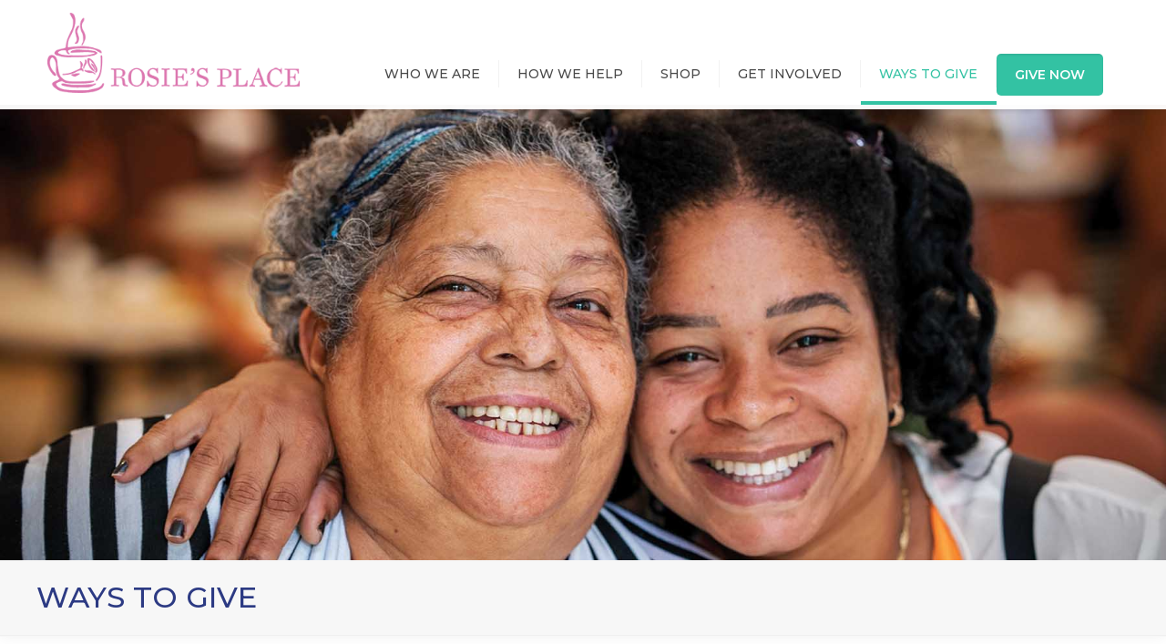

--- FILE ---
content_type: text/html; charset=UTF-8
request_url: https://stage.rosiesplace.org/ways-to-give/give-now/monthly-giving
body_size: 5433
content:
<!DOCTYPE html>
<!--[if lt IE 7]><html class="no-js lt-ie10 lt-ie9 lt-ie8 lt-ie7 "> <![endif]-->
<!--[if IE 7]><html class="no-js lt-ie10 lt-ie9 lt-ie8"> <![endif]-->
<!--[if IE 8]><html class="no-js lt-ie10 lt-ie9"> <![endif]-->
<!--[if IE 9]><html class="no-js lt-ie10"> <![endif]-->
<!--[if gt IE 8]><!-->
<html class="no-js">
<!--<![endif]-->


    <!-- Basic Page Needs -->
<head>
    <meta name="viewport" content="width=device-width, initial-scale=1" />
    <meta http-equiv="content-type" content="text/html; charset=utf-8" />
    <meta name="author" content="Mightyspark" />
   	<meta name="keywords" content="poor and homeless women, Boston, Massachusetts, homeless shelter, free meals, free services, women and children shelter, emergency housing, first women's shelter, Kip Tiernan, volunteer in Boston, homeless, homelessness, social justice" /> 
	<meta name="description" content="Rosie's Place was founded in 1974 as the first women’s shelter in the United States. Our mission is to provide a safe and nurturing environment that helps poor and homeless women maintain their dignity, seek opportunity and find security in their lives. " /> 
    <!-- Document title -->
    <title>Rosie's Place | Monthly Giving</title>

    <!-- Mobile Specific Metas -->
    <meta name="viewport" content="width=device-width, initial-scale=1, maximum-scale=1">

    <!-- Favicons -->
    <link rel="shortcut icon" href="https://stage.rosiesplace.org/site/images/favicon.ico?v=2">

    <!-- FONTS -->
    <link href="https://fonts.googleapis.com/css?family=Montserrat:300,500,500i,600,700" rel="stylesheet">

    <!-- CSS -->

    <link rel='stylesheet' href='https://stage.rosiesplace.org/site/css/bootstrap-grid.css'>
    <link rel='stylesheet' href='https://stage.rosiesplace.org/site/css/global.css'>
    <link rel='stylesheet' href='https://stage.rosiesplace.org/site/css/structure.css'>
<!--     <link rel='stylesheet' href='https://stage.rosiesplace.org/site/css/be_style.css'> -->
    <link rel='stylesheet' href='https://stage.rosiesplace.org/site/css/skins/sea/stylec721.css'>
    <link rel='stylesheet' href='https://stage.rosiesplace.org/site/css/custom.css?v=92020'>

    <!-- Revolution Slider -->
    <link rel="stylesheet" href="https://stage.rosiesplace.org/site/plugins/rs-plugin/css/settings.css">

</head>

<body class="page-parent template-slider color-sea layout-full-width header-fixed subheader-transparent sticky-header sticky-white subheader-title-left">
   
    <!-- Main Theme Wrapper -->
    <div id="Wrapper" style="padding-bottom: 2px;">

  

        <!-- Header Wrapper -->
        <div id="Header_wrapper">
            <!-- Header -->
            <header id="Header">
                <!-- Header -  Logo and Menu area -->
                <div id="Top_bar">
                    <div class="container">
                        <div class="column one">
                            <div class="top_bar_left clearfix">
                                <!-- Logo-->
                                <div class="logo">
                                    <a id="logo" href="https://stage.rosiesplace.org/" title="Rosie's Place"><img class="scale-with-grid" src="https://stage.rosiesplace.org/site/images/gfx/logo-rosiesplace.png" alt="Rosie's Place" />
                                    </a>
                                </div>
                                <!-- Main menu-->
                                <div class="menu_wrapper">
                                    <nav id="menu">
	                                    																						 <ul id="menu-main-menu" class="menu">			
												
												
																								
												
												
																																						
													
										               <li class=""><a class="" href="https://stage.rosiesplace.org/who-we-are"><span class="">Who We Are</a>
												
																													<ul class="sub-menu">
																
																	
																																		
																																		
																																				
																		<li class=""><a href="https://stage.rosiesplace.org/who-we-are/why-were-here"><i class=""></i>Why We're Here</a>
																		
																			
																																				</li>
																																		
																																		
																																				
																		<li class=""><a href="https://stage.rosiesplace.org/who-we-are/at-a-glance"><i class=""></i>At a Glance</a>
																		
																			
																																				</li>
																																		
																																		
																																				
																		<li class=""><a href="https://stage.rosiesplace.org/who-we-are/our-history"><i class=""></i>Our History</a>
																		
																			
																																				</li>
																																		
																																		
																																				
																		<li class=""><a href="https://stage.rosiesplace.org/who-we-are/our-people"><i class=""></i>Our People</a>
																		
																			
																																				</li>
																																		
																																		
																																				
																		<li class=""><a href="https://stage.rosiesplace.org/who-we-are/work-here"><i class=""></i>Work Here</a>
																		
																			
																																				</li>
																																		
																																		
																																				
																		<li class=""><a href="https://stage.rosiesplace.org/who-we-are/financials"><i class=""></i>Financials</a>
																		
																			
																																				</li>
																																		
																																		
																																				<li class=""><a href="https://stage.rosiesplace.org/who-we-are/news-events"><i class=""></i>News and Events</a>
																	
																		
																		
																	
																			<ul class="sub-menu">
																				<!-- <li><a href="https://stage.rosiesplace.org/who-we-are/news-events"><i class="fal fa-info-circle"></i>Overview</a></li> -->
																				
																					
																																										<li class=""><a href="https://stage.rosiesplace.org/who-we-are/news-events/press_policy"><i class=""></i>Press Policy</a></li>
																																										
																																										<li class=""><a href="https://stage.rosiesplace.org/who-we-are/news-events/newsroom"><i class=""></i>Newsroom</a></li>
																																										
																																										<li class=""><a href="https://stage.rosiesplace.org/who-we-are/news-events/events"><i class=""></i>Upcoming Events</a></li>
																																										
																																										<li class=""><a href="https://stage.rosiesplace.org/who-we-are/news-events/from-the-president"><i class=""></i>From the President</a></li>
																																										
																																										<li class=""><a href="https://stage.rosiesplace.org/who-we-are/news-events/publications"><i class=""></i>Publications</a></li>
																																																											</ul>
																																				</li>
																																		
																																		
																																				
																		<li class=""><a href="https://stage.rosiesplace.org/who-we-are/virtual-tour"><i class=""></i>Virtual Tour</a>
																		
																			
																																				</li>
																																		
																																		
																																				
																		<li class=""><a href="https://stage.rosiesplace.org/who-we-are/contact-us"><i class=""></i>Contact Us</a>
																		
																			
																																				</li>
																																															</ul>
																		
													   </li>
																								
												
												
																																						
													
										               <li class=""><a class="" href="https://stage.rosiesplace.org/how-we-help"><span class="">How We Help</a>
												
																													<ul class="sub-menu">
																
																	
																																		
																																		
																																				
																		<li class=""><a href="https://stage.rosiesplace.org/how-we-help/find-help"><i class=""></i>Find Help</a>
																		
																			
																																				</li>
																																		
																																		
																																				<li class=""><a href="https://stage.rosiesplace.org/how-we-help/emergency-support"><i class=""></i>Emergency Support</a>
																	
																		
																		
																	
																			<ul class="sub-menu">
																				<!-- <li><a href="https://stage.rosiesplace.org/how-we-help/emergency-support"><i class="fal fa-info-circle"></i>Overview</a></li> -->
																				
																					
																																										<li class=""><a href="https://stage.rosiesplace.org/how-we-help/emergency-support/food-programs"><i class=""></i>Food Programs</a></li>
																																										
																																										<li class=""><a href="https://stage.rosiesplace.org/how-we-help/emergency-support/day-shelter"><i class=""></i>Day Shelter</a></li>
																																										
																																										<li class=""><a href="https://stage.rosiesplace.org/how-we-help/emergency-support/overnight-shelter"><i class=""></i>Overnight Shelter</a></li>
																																										
																																										<li class=""><a href="https://stage.rosiesplace.org/how-we-help/emergency-support/wellness"><i class=""></i>Wellness</a></li>
																																																											</ul>
																																				</li>
																																		
																																		
																																				<li class=""><a href="https://stage.rosiesplace.org/how-we-help/ongoing-support"><i class=""></i>Ongoing Support</a>
																	
																		
																		
																	
																			<ul class="sub-menu">
																				<!-- <li><a href="https://stage.rosiesplace.org/how-we-help/ongoing-support"><i class="fal fa-info-circle"></i>Overview</a></li> -->
																				
																					
																																										<li class=""><a href="https://stage.rosiesplace.org/how-we-help/ongoing-support/advocacy"><i class=""></i>Advocacy</a></li>
																																										
																																										<li class=""><a href="https://stage.rosiesplace.org/how-we-help/ongoing-support/education"><i class=""></i>Education</a></li>
																																										
																																										<li class=""><a href="https://stage.rosiesplace.org/how-we-help/ongoing-support/legal-services"><i class=""></i>Legal Services</a></li>
																																										
																																										<li class=""><a href="https://stage.rosiesplace.org/how-we-help/ongoing-support/housing-stabilization"><i class=""></i>Housing Stabilization</a></li>
																																										
																																										<li class=""><a href="https://stage.rosiesplace.org/how-we-help/ongoing-support/public-policy"><i class=""></i>Public Policy</a></li>
																																																											</ul>
																																				</li>
																																															</ul>
																		
													   </li>
																								
												
												
																																						
													
										               <li class=""><a class="" href="https://stage.rosiesplace.org/shop"><span class="">Shop</a>
												
																													<ul class="sub-menu">
																
																	
																																		
																																		
																																				
																		<li class=""><a href="https://stage.rosiesplace.org/shop/notecards"><i class=""></i>Note Cards</a>
																		
																			
																																				</li>
																																		
																																		
																																				
																		<li class=""><a href="https://stage.rosiesplace.org/shop/holidaycards"><i class=""></i>Holiday Cards</a>
																		
																			
																																				</li>
																																															</ul>
																		
													   </li>
																								
												
												
																																						
													
										               <li class=""><a class="" href="https://stage.rosiesplace.org/get-involved"><span class="">Get Involved</a>
												
																													<ul class="sub-menu">
																
																	
																																		
																																		
																																				
																		<li class=""><a href="https://stage.rosiesplace.org/get-involved/groups"><i class=""></i>Volunteer (Groups)</a>
																		
																			
																																				</li>
																																		
																																		
																																				
																		<li class=""><a href="https://stage.rosiesplace.org/get-involved/individuals"><i class=""></i>Volunteer (Individuals)</a>
																		
																			
																																				</li>
																																		
																																		
																																				
																		<li class=""><a href="https://stage.rosiesplace.org/get-involved/drives"><i class=""></i>Drives</a>
																		
																			
																																				</li>
																																		
																																		
																																				
																		<li class=""><a href="https://stage.rosiesplace.org/get-involved/wishlist"><i class=""></i>Wishlist</a>
																		
																			
																																				</li>
																																		
																																		
																																				
																		<li class=""><a href="https://stage.rosiesplace.org/get-involved/volunteer-events"><i class=""></i>Events</a>
																		
																			
																																				</li>
																																		
																																		
																																				
																		<li class=""><a href="https://stage.rosiesplace.org/get-involved/young-professional-network"><i class=""></i>Young Professionals Network</a>
																		
																			
																																				</li>
																																															</ul>
																		
													   </li>
																								
												
												
																																						
													
										               <li class="current-menu-item"><a class="" href="https://stage.rosiesplace.org/ways-to-give"><span class="">Ways to Give</a>
												
																													<ul class="sub-menu">
																
																	
																																		
																																		
																																				
																		<li class=""><a href="https://stage.rosiesplace.org/ways-to-give/give-now"><i class=""></i>Give Now</a>
																		
																			
																																				</li>
																																		
																																		
																																				
																		<li class=""><a href="https://stage.rosiesplace.org/ways-to-give/matching-gifts"><i class=""></i>Matching Gifts</a>
																		
																			
																																				</li>
																																		
																																		
																																				<li class=""><a href="https://stage.rosiesplace.org/ways-to-give/planned-giving-pg"><i class=""></i>Planned Giving</a>
																	
																		
																		
																	
																			<ul class="sub-menu">
																				<!-- <li><a href="https://stage.rosiesplace.org/ways-to-give/planned-giving-pg"><i class="fal fa-info-circle"></i>Overview</a></li> -->
																				
																					
																																										<li class=""><a href="https://stage.rosiesplace.org/ways-to-give/planned-giving-pg/rp-legacy-society-pg"><i class=""></i>Legacy Society</a></li>
																																										
																																										<li class=""><a href="https://stage.rosiesplace.org/ways-to-give/planned-giving-pg/plan-legacy-pg"><i class=""></i>Plan Your Legacy</a></li>
																																										
																																										<li class=""><a href="https://stage.rosiesplace.org/ways-to-give/planned-giving-pg/giving-options-pg"><i class=""></i>Giving Options</a></li>
																																										
																																										<li class=""><a href="https://stage.rosiesplace.org/ways-to-give/planned-giving-pg/what-can-give-pg"><i class=""></i>What You Can Give</a></li>
																																										
																																										<li class=""><a href="https://stage.rosiesplace.org/ways-to-give/planned-giving-pg/resources-pg"><i class=""></i>Resources</a></li>
																																																											</ul>
																																				</li>
																																		
																																		
																																				
																		<li class=""><a href="https://stage.rosiesplace.org/ways-to-give/workplace-giving"><i class=""></i>Workplace Giving</a>
																		
																			
																																				</li>
																																															</ul>
																		
													   </li>
																								
												
												
																																						
													
										               <li class=""><a class="button button_theme button_js" href="https://stage.rosiesplace.org/donate-now"><span class="button_label">Give Now</span></a>
												
																		
													   </li>
																								
																						</ul>
										
                          
                                        
                                    </nav><a class="responsive-menu-toggle" href="#"><i class="icon-menu"></i></a>
                                    
                                </div>
                                <!-- Header Searchform area-->
                                <div class="search_wrapper">
                                    <form method="get" action="#">
                                        <i class="icon_search icon-search"></i><a href="#" class="icon_close"><i class="icon-cancel"></i></a>
                                        <input type="text" class="field" name="s" placeholder="Enter your search" />
                                        <input type="submit flv_disp_none" class="submit" value="" />
                                    </form>
                                </div>
                            </div>
                            <div class="top_bar_right">
                                <div class="top_bar_right_wrapper">
                                    <!-- Search icon-->
<!--                                     <a id="search_button" href="#"><i class="icon-search"></i></a> -->
                                </div>
                            </div>
                        </div>
                    </div>
                </div>
                
            </header>
            
        </div>

<div id="banner-photo" class="parallax" style="background-color: #F7F7F7; "><img src="https://stage.rosiesplace.org/site/assets/images/banners/banner_ways-to-give.jpg" alt="banner" width="100%" ></div>
            
            
            
            
            <!--Subheader area - only for certain pages -->
            <div id="Subheader" style=" background-color: #F7F7F7;">
                <div class="container">
                    <div class="column one">
                        <h1 class="title">Ways to Give</h1>
                        <!--BreadCrumbs area-->
<!--
                        <ul class="breadcrumbs">
                          
                            <li>
                                <a href="who-we-are-simple.html">Who We Are</a><span><i class="icon-right-open"></i></span>
                            </li>
                            <li>Why We're Here</li>
                            </li>
                            
                           
                        </ul>
-->
                    </div>
                </div>
            </div>
        </div>
        <!-- Main Content -->
        <div id="Content">
            <div class="content_wrapper clearfix">
                <div class="sections_group">
                    <div class="entry-content">
                        <div class="section pt-md" id="start">
                            <div class="section_wrapper clearfix">

  <section>
<div class="container">
	 	
<p><span class="lead">The Friends for All Seasons monthly giving program is an easy way to support the programs and services at Rosie&rsquo;s Place. Your monthly gift will provide steady, dependable funding to help us make a real difference in our guests&rsquo; lives.<span class="Apple-converted-space">&nbsp;</span></span></p>
<hr />
<p><span>Join to make a monthly commitment today, with a gift charged to your credit card or deducted from your checking account. It&rsquo;s simple, automatic, and environmentally friendly.<span class="Apple-converted-space">&nbsp;</span></span></p>
<p><a class="button button_theme button_js" href="https://secure2.convio.net/rsp/site/Donation2%3Bjsessionid=00000000.app203a?df_id=2681&amp;mfc_pref=T&amp;2681.donation=form1&amp;NONCE_TOKEN=DC3B2C699316F4D38E26C850C9646608"><span class="button_label">Become a Monthly Donor</span></a></p> 
</div>
</section>
  
                  </div>
                                
                                
                     
                            
                            
                                                       
                            
                        </div>
                	</div>
                </div>
            </div>
        </div>

        <!-- Footer-->
        <footer id="Footer" class="clearfix">
            <div class="widgets_wrapper">
                <div class="container row">
                    <div class="col-sm-12 col-md-6 col-lg-4 col-xl-4">
                        <!-- Text Area -->
                        <aside id="text-7" class="widget widget_text">
                            <div class="textwidget">
                                <p>
                                    889 Harrison Avenue<br>Boston, MA 02118<br>
                                    <a href="https://stage.rosiesplace.org/who-we-are/contact-us">Directions</a>
                                </p>
                                <p>
                                    P: 617.442.9322<br>F: 617.442.7825<br>
                                    <a href="mailto:info@rosiesplace.org">Email Rosie's Place</a>
                                </p>
                                
								 </div>
                        </aside>
                    </div>
                    <div class="col-sm-12 col-md-6 col-lg-4 col-xl-4">
                        <!-- Recent Comments Area -->
                        <aside class="widget">
                         
                            <div><a class="button button_left button_theme button_js kill_the_icon" href="http://rsp.convio.net/site/Survey" target="_blank"><span class="button_icon"><i class="icon-mail"></i></span><span class="button_label">Join Our E-mail List</span></a></div>
                       
							<div><a href="http://www.facebook.com/pages/Rosies-Place/65796105803" target="_blank" class="icon_bar icon_bar_facebook icon_bar_large" style="margin-top: 25px;"><span class="t"><i class="icon-facebook"></i></span><span class="b"><i class="icon-facebook"></i></span></a><a href="http://www.instagram.com/rosies_place/" target="_blank" class="icon_bar icon_bar_instagram icon_bar_large"><span class="t"><i class="icon-instagram"></i></span><span class="b"><i class="icon-instagram"></i></span></a><a href="http://twitter.com/#!/RosiesPlace" target="_blank" class="icon_bar icon_bar_twitter icon_bar_large"><span class="t"><i class="icon-twitter"></i></span><span class="b"><i class="icon-twitter"></i></span></a><a href="http://www.youtube.com/user/R0siesPlace?feature=watch" target="_blank" class="icon_bar icon_bar_youtube icon_bar_large"><span class="t"><i class="icon-play"></i></span><span class="b"><i class="icon-play"></i></span></a></div>
                           
                        </aside>
                    </div>
                    
                    
                    <div class="col-sm-12 col-md-6 col-lg-4 col-xl-4">
                        <!-- Text Area -->
                        <aside id="text-8" class="widget widget_text">
                            <img src="https://stage.rosiesplace.org/site/images/gfx/icon-lgbt.png" alt="icon-lgbt" height="95" style="display: block;">
                            <p style="font-size: 14px; line-height: 15px; margin-top: 5px;">Rosie's Place offers a safe haven for LGBTQIA+ women and overnight shelter and other services to those in need who self-identify as female.</p>

                        </aside>
                    </div>
                </div>
            </div>
            <!-- Footer copyright-->
            <div class="footer_copy">
                <div class="container">
                    <div class="column one">
                        <a id="back_to_top" href="#" class="button button_left button_js"><span class="button_icon"><i class="icon-up-open-big"></i></span></a>
                        <div class="copyright">
                            &copy; 2026 Rosie's Place
                            &mdash; <a href="https://stage.rosiesplace.org/intranet">Intranet</a> 
                             &mdash; <a href="http://www.volgistics.com/ex/portal.dll/?FROM=11395" target="_blank">Volunteer Login</a> 
                        </div>
                    </div>
                </div>
            </div>
        </footer>
    </div>


    <!-- JS -->

    <script src="https://stage.rosiesplace.org/site/js/jquery-2.1.4.min.js"></script>

    <script src="https://stage.rosiesplace.org/site/js/mfn.menu.js"></script>
    <script src="https://stage.rosiesplace.org/site/js/jquery.plugins.js"></script>
    <script src="https://stage.rosiesplace.org/site/js/jquery.jplayer.min.js"></script>
    <script src="https://stage.rosiesplace.org/site/js/animations/animations.js"></script>
    <script src="https://stage.rosiesplace.org/site/js/email.js"></script>
    <script src="https://stage.rosiesplace.org/site/js/scripts.js"></script>
    <script src="https://stage.rosiesplace.org/site/js/custom.js"></script>

    <script src="https://stage.rosiesplace.org/site/plugins/rs-plugin/js/jquery.themepunch.tools.min.js"></script>
    <script src="https://stage.rosiesplace.org/site/plugins/rs-plugin/js/jquery.themepunch.revolution.min.js"></script>

    <script src="https://stage.rosiesplace.org/site/plugins/rs-plugin/js/extensions/revolution.extension.video.min.js"></script>
    <script src="https://stage.rosiesplace.org/site/plugins/rs-plugin/js/extensions/revolution.extension.slideanims.min.js"></script>
    <script src="https://stage.rosiesplace.org/site/plugins/rs-plugin/js/extensions/revolution.extension.actions.min.js"></script>
    <script src="https://stage.rosiesplace.org/site/plugins/rs-plugin/js/extensions/revolution.extension.layeranimation.min.js"></script>
    <script src="https://stage.rosiesplace.org/site/plugins/rs-plugin/js/extensions/revolution.extension.kenburn.min.js"></script>
    <script src="https://stage.rosiesplace.org/site/plugins/rs-plugin/js/extensions/revolution.extension.navigation.min.js"></script>
    <script src="https://stage.rosiesplace.org/site/plugins/rs-plugin/js/extensions/revolution.extension.migration.min.js"></script>
    <script src="https://stage.rosiesplace.org/site/plugins/rs-plugin/js/extensions/revolution.extension.parallax.min.js"></script>

    <script>
        var tpj = jQuery;
        tpj.noConflict();
        var revapi34;
        tpj(document).ready(function() {
            if (tpj("#hp-slider-rev").revolution == undefined) {
                revslider_showDoubleJqueryError("#hp-slider-rev");
            } else {
                revapi34 = tpj("#hp-slider-rev").show().revolution({
                    sliderType: "standard",
					responsiveLevels: [1240, 1024, 778, 480],
					gridwidth:[1240, 1024, 778, 480],
					gridheight:[750, 750, 500, 340],
                    sliderLayout: "auto",
                    dottedOverlay: "none",
                    delay: 7000,
                    navigation: {
                        keyboardNavigation: "on",
                        keyboard_direction: "horizontal",
                        mouseScrollNavigation: "off",
                        onHoverStop: "on",
                        touch: {
                            touchenabled: "on",
                            swipe_threshold: 0.7,
                            swipe_min_touches: 1,
                            swipe_direction: "horizontal",
                            drag_block_vertical: false
                        },
                        arrows: {
                            style: "uranus",
                            enable: true,
                            hide_onmobile: false,
                            hide_onleave: false,
                            tmp: '',
                            left: {
                                h_align: "right",
                                v_align: "bottom",
                                h_offset: 90,
                                v_offset: 40
                            },
                            right: {
                                h_align: "right",
                                v_align: "bottom",
                                h_offset: 40,
                                v_offset: 40
                            }
                        },
                        thumbnails: {
                            enable: false,
                        }
                    },
/*
                    gridwidth: 1180,
                    gridheight: 750,
*/
                    lazyType: "none",
                    shadow: 0,
                    spinner: "spinner3",
                    stopLoop: "on",
                    stopAfterLoops: 2,
                    stopAtSlide: 1,
                    shuffle: "off",
                    autoHeight: "off",
                    disableProgressBar: "on",
                    hideThumbsOnMobile: "on",
                    hideSliderAtLimit: 0,
                    hideCaptionAtLimit: 0,
                    hideAllCaptionAtLilmit: 0,
                    startWithSlide: 0,
                    debugMode: false,
                    fallbacks: {
                        simplifyAll: "on",
                        nextSlideOnWindowFocus: "off",
                        disableFocusListener: "off",
                    }
                });
            }
        });
    </script>

    <script>
        jQuery(window).load(function() {
            var retina = window.devicePixelRatio > 1 ? true : false;
            if (retina) {
                var retinaEl = jQuery("#logo img");
                var retinaLogoW = retinaEl.width();
                var retinaLogoH = retinaEl.height();
                retinaEl.attr("src", "https://stage.rosiesplace.org/site/images/gfx/logo-rosiesplace.png").width(retinaLogoW).height(retinaLogoH)
            }
        });
    </script>

</body>

</html>


--- FILE ---
content_type: text/css
request_url: https://stage.rosiesplace.org/site/css/custom.css?v=92020
body_size: 2274
content:
/* Custom Rosie's Place CSS Styles */


body, div, p, span, h1, h2, h3, h4, h5, h6 {
    font-family: Montserrat,Arial,sans-serif;
}

/* Colors --*/

.teal { color: #2dc1a1; }
.teal-dk { color: #146178; }
.blue { color: #2c3a83; }
.pink { color: #d16d9f: }
.gray { color: #37454f; } 

/* p { font-size: 15px; line-height: 24px; } */
p { font-size: 16px; line-height: 27px; }

h1 { font-size: 45px; color: #2c3a83 !important; }
h2 { font-size: 38px; color: #d16d9f !important; }
h3 { font-size: 36px; color: #2dc1a1 !important; }
h4 { font-size: 32px; color: #146178 !important; }
/* h4 { font-size: 32px; } */
h5 { font-size: 26px; }
h6 { font-size: 22px; }

.em { font-style:  italic; }

/* #hp-slider h2 { color: #2dc1a1 !important; } */
#hp-slider h2 { color: #FFF; }

/* #hp-slider .button { margin: 0px 3px 15px 3px !important; } */


.content_slider a.slider_next { right: 20px !important;}
.content_slider a.slider_prev { left: 20px !important;}

.layout-full-width #Wrapper{
	margin: 0 auto !important;
	max-width: 1600px !important;
}

div#browse_search_container { display: none !important; }

code { border: none !important; }

#Content ul, #Content ol { list-style: disc; margin-left: 20px; }
#Content li {line-height: 24px; margin-bottom: 6px;}

#Top_bar .menu li ul { font-size: 14px; }

/* .sub-menu { top: 63px !important; } */

#menu .button_label {text-transform: uppercase; }

.article_box .desc_wrapper p { color: #626262 !important; font-size: 15px; line-height: 20px; }

hr { margin: 25px auto !important;}

h1.title { color: #2c3a83 !important; font-size: 32px !important; }
#Subheader { padding: 25px 0; }

/* .column, .columns { margin: 0; } */

.lead { font-size: 20px; line-height: 32px; font-weight: 500; color: #2dc1a1; }

.toggleLink { cursor: pointer; }

.bordered { border: 7px solid #146178;}

.alert_error { background-color: #e3a4c3 !important; }
.alert_error .alert_icon { background-color: #d16d9f !important; }

.toggleText {display: none; }

.big {font-size: 120%; line-height: 32px; color: #737373;}

#Wrapper { padding-bottom: 2px !important; }
/* TEMP...  */
#Footer h1, #Footer h1 a, #Footer h1 a:hover, #Footer h2, #Footer h2 a, #Footer h2 a:hover, #Footer h3, #Footer h3 a, #Footer h3 a:hover, #Footer h4, #Footer h4 a, #Footer h4 a:hover, #Footer h5, #Footer h5 a, #Footer h5 a:hover, #Footer h6, #Footer h6 a, #Footer h6 a:hover{
	color: #2c3a83;
}
/* END TEMP.. */

#gallery-2 {
    margin: auto;
}

#gallery-2 .gallery-item {
    float: left;
    margin-top: 10px;
    text-align: center;
/*     width: 33%; */
}

#gallery-2
img {
    border: 2px solid #cfcfcf;
}

#gallery-2 .gallery-caption {
    margin-left: 0;
}


/* Social */

a.icon_bar_instagram span.b {
	background: #c5008f;
	color: #fff
}

#Footer a .button_label, #Footer a .icon-mail { color: #fff !important; }

#Footer p { font-size: 16px;}

.copyright { color: #b2b2b2; }


#menu-main-menu li a span { font-size: 14px; }

.column_column li { line-height: 20px !important; }


iframe.scale-with-grid { 
/* 	border: 25px #d16d9f solid !important;  */
/* 	margin: 25px 20px 20px 28px; */
	border-radius: 5px;
}



.alert_success { background: #2dc1a1; }
.alert_success .alert_icon { background: #1eb292; }

#menu { position: relative; top: 11px; }

#menu .button { padding: 8px 0 !important; position: relative; top:8px; }
#menu-main-menu > li.submenu > a > span { text-transform: uppercase; }

#menu a.button {
	color: white !important;
	font-weight: 600 !important;
}
#menu a.button:hover {
	color: #0e4a6f !important;
}

#logo { position: relative; top: -6px;}

#slider-text-box { 
	height: 750px; width: 350px;
	background: #2dc1a1;
	background: -moz-linear-gradient(top, #2dc1a1 0%, #125875 100%);
	background: -webkit-linear-gradient(top, #2dc1a1 0%,#125875 100%);
	background: linear-gradient(to bottom, #2dc1a1 0%,#125875 100%);
	filter: progid:DXImageTransform.Microsoft.gradient( startColorstr='#2dc1a1', endColorstr='#125875',GradientType=0 ); 
}

.bg-gradient { 
	background: #2dc1a1;
	background: -moz-linear-gradient(top, #2dc1a1 0%, #125875 100%);
	background: -webkit-linear-gradient(top, #2dc1a1 0%,#125875 100%);
	background: linear-gradient(to bottom, #2dc1a1 0%,#125875 100%);
	filter: progid:DXImageTransform.Microsoft.gradient( startColorstr='#2dc1a1', endColorstr='#125875',GradientType=0 ); 
	color: #fff;
	padding: 15px;
}

.bg-gradient > p { margin: 7px 0 7px 0; }

.tp-caption, .tp-button { text-align: center;  text-transform: uppercase; vertical-align: top !important; }

.tp-caption .white { width: 320px; text-align: center;  }

.white-bg { background-color: #fff; color: #2dc1a1 !important; padding: 2px 0; text-align: center; display: block; width: 320px; }

.justify { text-align: justify !important; }


a.mfn-link { margin: 0; }



#Wrapper { padding-bottom: 35px; }
#Footer { background-color: white; border-top: 25px solid #146178; color: #6e6e6e; margin-top: 75px; }

.white { color: white !important; }
.strong { font-weight: 600; }

.align-center { text-align: center; }

.pt-sm { padding-top: 20px; }
.pb-sm { padding-bottom: 20px; }

.pt-md { padding-top: 40px; }
.pb-md { padding-bottom: 40px; }

.pt-lg { padding-top: 60px; }
.pb-lg { padding-bottom: 60px; }

.mt-sm { margin-top: 20px; }
.mb-sm { margin-bottom: 20px; }

.mt-md { margin-top: 40px; }
.mb-md { margin-bottom: 40px; }

.mt-lg { margin-top: 60px; }
.mb-lg { margin-bottom: 60px; }

.article_box .desc_wrapper { min-height: 230px; }

.column_column ul { margin: 0 0 15px 18px !important; font-size: 15px !important; }

#Subheader ul.breadcrumbs { width: 50%; }
/* #Subheader .title { width: 50%; text-transform: uppercase; } */
#Subheader .title {  text-transform: uppercase; position: relative; left: -12px; }

/* iphone 8 is 414px */



@media (max-width: 414px) {
	#slider-text-box {   width: 200px !important; height: 270px; }
	.white, .white-bg{   width: 110px !important; }
	.menu_wrapper { background-color: white; padding-bottom: 10px; }
	
	#Header a.responsive-menu-toggle { top: 10px !important; right: -35px !important;}
	
	#hp-slider .button { display: block; font-size: 18px !important;  margin-bottom: 10px; padding: 8px 7px !important;   }
	
	.article_box .desc_wrapper, .article_box .photo_wrapper, .article_box .photo_wrapper img { width: 100%; }
	
	h1 { font-size: 26px; }
	h2 { font-size: 25px; }
	h3 { font-size: 22px; }
	h4 { font-size: 18px !important; }
	h5 { font-size: 15px; }
	h6 { font-size: 14px; }
	
	.tparrows {top: 110% !important; left: 110% !important;}
	
/* 	.tp-caption { display: none !important; } */
}

@media (max-width: 767px) {
	
	#slider-text-box {  width: 230px !important; height: 350px; }
	.white, .white-bg{   width: 210px !important; }
	.menu_wrapper { background-color: white; padding-bottom: 10px; }
	#hp-slider .button { font-size: 18px;  }

	
	/* 	TEMP */
	.top_bar_right { display: none; }
	
	#hp-slider h4 { font-size: 24px;  }
	
	.gallery .gallery-item .gallery-icon { width: 200px; }
	
/* 	.tp-caption { display: none !important; } */
	
	}




@media (min-width: 768px) {
	
	#slider-text-box {   height: 660px; }
	
	#Top_bar .menu_wrapper{
		float: right;
		position: relative;
		top: 20px;
	}
	
	.header-fixed #Top_bar{
		height: 120px;
		padding-top: 20px;
	}
	
	.header-fixed #Top_bar .logo{
		margin: 0 0 0 0;
	}
	
	.header-fixed #Top_bar #logo img {
		max-height: 88px;
		position: relative;
		top: -5px;
	}
	
	
	.header-fixed #Top_bar .top_bar_right { 
		top: 15px;
		padding: 10px 0 0 0;
	}
	
	#banner-photo { margin-top: 115px; 
		max-height: 500px;
		overflow: hidden;
		
		
	}
	
	#hp-slider .button { font-size: 18px;  }
	
	#hp-slider h4 { font-size: 28px;  }

}





--- FILE ---
content_type: application/javascript
request_url: https://stage.rosiesplace.org/site/js/scripts.js
body_size: 14221
content:
(function($) {


    "use strict";


    /* ---------------------------------------------------------------------------
	 * Global vars
	 * --------------------------------------------------------------------------- */

    var scrollticker;	// Scroll Timer | don't need to set this in every scroll
    
    var rtl 			= $('body').hasClass('rtl');
    var simple			= $('body').hasClass('style-simple');
    
    var top_bar_top 	= '61px';
    var header_H 		= 0;

    var pretty 			= false;
	 var mobile_init_W 	=  1240;
	
	

    
    
	
	
	
/* ---------------------------------------------------------------------------
 * Helper Item
 * --------------------------------------------------------------------------- */
jQuery('.helper .link.toggle').click(function(e) {
	e.preventDefault();
	var el = jQuery(this);
	var id = el.attr('data-rel');
	var parent = el.closest('.helper');
	if (el.hasClass('active')) {
		el.removeClass('active');
		parent.find('.helper_content > .item-' + id).removeClass('active').slideUp(200);
	} else {
		parent.find('.links > .link.active').removeClass('active');
		parent.find('.helper_content > .item.active').slideUp(200)
		el.addClass('active');
		parent.find('.helper_content > .item-' + id).addClass('active').slideDown(200);
	}
	setTimeout(function() {
		mfn_sidebar();
	}, 200);
});
"use strict";
jQuery(window).bind("debouncedresize", function() {
	iframesHeight();
	// Isotope | Relayout
	jQuery('.masonry.isotope').isotope();
	jQuery('.masonry.gallery').isotope('layout');
	// Zoom Box | Vertical Align
	zoomBoxVerticalAlign();
});

/* ---------------------------------------------------------------------------
 * Zoom Box | Vertical Align
 * --------------------------------------------------------------------------- */
function zoomBoxVerticalAlign() {
	jQuery('body:not(.style-simple) .zoom_box').each(function() {
		var el = jQuery(this);
		var elH = el.height();
		var desc = el.find('.desc_wrap');
		var descH = desc.height();
		var padding = (elH - descH) / 2;
		desc.css('padding-top', padding + 'px');
	});
}
zoomBoxVerticalAlign();

/* ---------------------------------------------------------------------------
 * Iframe height
 * --------------------------------------------------------------------------- */
function iframeHeight(item, ratio) {
	var itemW = item.width();
	var itemH = itemW * ratio;
	if (itemH < 147) itemH = 147;
	item.height(itemH);
}

function iframesHeight() {
	iframeHeight(jQuery(".blog_wrapper .post-photo-wrapper .mfn-jplayer, .blog_wrapper .post-photo-wrapper iframe, .post-related .mfn-jplayer, .post-related iframe, .blog_slider_ul .mfn-jplayer, .blog_slider_ul iframe"), 0.78); // blog - list			
	iframeHeight(jQuery(".single-post .single-photo-wrapper .mfn-jplayer, .single-post .single-photo-wrapper iframe"), 0.4); // blog - single
	iframeHeight(jQuery(".section-portfolio-header .mfn-jplayer, .section-portfolio-header iframe"), 0.4); // portfolio - single
}
iframesHeight();

/* ---------------------------------------------------------------------------
 * Sticky header
 * --------------------------------------------------------------------------- */
var topBarTop = '61px';
var mfn_header_height = 0;
// header height
function mfn_stickyH() {
	if (jQuery('body').hasClass('header-below')) {
		// header below slider
		mfn_header_height = jQuery('.mfn-main-slider').innerHeight() + jQuery('#Header').innerHeight();
	} else {
		// default
		mfn_header_height = jQuery('#Top_bar').innerHeight() + jQuery('#Action_bar').innerHeight();
	}
}
// init
function mfn_sticky() {
	if (jQuery('body').hasClass('sticky-header')) {
		var start_y = mfn_header_height;
		var window_y = jQuery(window).scrollTop();
		if (window_y > start_y) {
			if (!(jQuery('#Top_bar').hasClass('is-sticky'))) {
				jQuery('.header-classic .header_placeholder').css('height', jQuery('#Top_bar').innerHeight() - jQuery('#Action_bar').innerHeight());
				jQuery('.header-stack   .header_placeholder').css('height', 71);
				jQuery('.header-below   .header_placeholder').css('height', jQuery('#Top_bar').innerHeight());
				jQuery('.minimalist-header .header_placeholder').css('height', jQuery('#Top_bar').innerHeight());
				jQuery('#Top_bar').addClass('is-sticky').css('top', -60).animate({
					'top': jQuery('#wpadminbar').innerHeight()
				}, 300);
			}
		} else {
			if (jQuery('#Top_bar').hasClass('is-sticky')) {
				jQuery('.header_placeholder').css('height', 0);
				jQuery('#Top_bar').removeClass('is-sticky').css('top', topBarTop);
			}
		}
	}
}

/* ---------------------------------------------------------------------------
 * Sidebar height
 * --------------------------------------------------------------------------- */
function mfn_sidebar() {
	if (jQuery('.with_aside .four.columns').length) {
		var maxH = jQuery('#Content .sections_group').height() - 20
		jQuery('.with_aside .four.columns .widget-area').each(function() {
			jQuery(this).css('min-height', 0);
			if (jQuery(this).height() > maxH) {
				maxH = jQuery(this).height();
			}
		});
		jQuery('.with_aside .four.columns .widget-area').css('min-height', maxH + 'px');
	}
}

/* ---------------------------------------------------------------------------
 * Equal Wraps | Height
 * --------------------------------------------------------------------------- */
function mfn_equalH_wrap() {
	jQuery('.section.equal-height-wrap .section_wrapper').each(function() {
		var maxH = 0;
		jQuery('> .wrap', jQuery(this)).each(function() {
			jQuery(this).css('height', 'auto');
			if (jQuery(this).innerHeight() > maxH) {
				maxH = jQuery(this).innerHeight();
			}
		});
		jQuery('> .wrap', jQuery(this)).css('height', maxH + 'px');
	});
}

/* ---------------------------------------------------------------------------
 * Equal Items | Height
 * --------------------------------------------------------------------------- */
function mfn_equalH() {
	jQuery('.section.equal-height .mcb-wrap-inner').each(function() {
		var maxH = 0;
		jQuery('> .column', jQuery(this)).each(function() {
			jQuery(this).css('height', 'auto');
			if (jQuery(this).height() > maxH) {
				maxH = jQuery(this).height();
			}
		});
		jQuery('> .column', jQuery(this)).css('height', maxH + 'px');
	});
}

/* ---------------------------------------------------------------------------
 * Overlay menu
 * --------------------------------------------------------------------------- */
jQuery('.overlay-menu-toggle').click(function(e) {
	e.preventDefault();
	jQuery(this).toggleClass('focus');
	jQuery('#Overlay').stop(true, true).fadeToggle(500);
	var menuH = jQuery('#Overlay nav').height() / 2;
	jQuery('#Overlay nav').css('margin-top', '-' + menuH + 'px');
});

/* ---------------------------------------------------------------------------
 * Sliding Footer | Height
 * --------------------------------------------------------------------------- */
function mfn_footer() {
	if (jQuery('.footer-fixed #Footer, .footer-sliding #Footer').length) {
		var footerH = jQuery('#Footer').height();
		jQuery('#Content').css('margin-bottom', footerH + 'px');
	}
}

/* ---------------------------------------------------------------------------
 * Header width
 * --------------------------------------------------------------------------- */
function mfn_header() {
	var rightW = jQuery('.top_bar_right').innerWidth();
	var parentW = jQuery('#Top_bar .one').innerWidth() - 10;
	var leftW = parentW - rightW;
	jQuery('.top_bar_left, .menu > li > ul.mfn-megamenu ').width(leftW);
}

/* ---------------------------------------------------------------------------
 * Full Screen Section
 * --------------------------------------------------------------------------- */
function mfn_sectionH() {
	var windowH = jQuery(window).height();
	// FIX | next/prev section
		var offset = 0;	
		if( $( '.section.full-screen:not(.hide-desktop)' ).length > 1 ){
			offset = 5;
		}

		$( '.section.full-screen' ).each( function(){
			
			var section = $( this );
			var wrapper = $( '.section_wrapper', section );

			section
				.css( 'padding', 0 )
				.css( 'min-height', windowH + offset );
			
			var padding = ( windowH + offset - wrapper.height() ) / 2;
			
			if( padding < 50 ) padding = 50;
			
			wrapper
				.css( 'padding-top', padding + 10 )			// 20 = column margin-bottom / 2
				.css( 'padding-bottom', padding - 10 );
		});
}
 /* ---------------------------------------------------------------------------
	 * Admin Bar & WooCommerce Store Notice
	 * --------------------------------------------------------------------------- */
    
    function adminBarH(){
    	var height = 0;
    	
    	// WP adminbar
    	if( $( 'body' ).hasClass( 'admin-bar' ) ){
    		height += $( '#wpadminbar' ).innerHeight();
    	}
    	
    	// WC demo store
    	if( $( 'body' ).hasClass( 'woocommerce-demo-store' ) ){
    		height += $( 'body > p.demo_store' ).innerHeight();
    	}
    	
    	return height;
    }
/* ---------------------------------------------------------------------------
	 * Into | Full Screen
	 * --------------------------------------------------------------------------- */
	
	function mfn_introH(){
		var windowH = $(window).height() - $('#Header_wrapper').height() - adminBarH();
		
		$('#Intro.full-screen').each(function(){

			var el = $(this);
			var inner = $( '.intro-inner', el );
			
			el.css( 'padding', 0 ).css( 'min-height', windowH );
			
			var padding = ( windowH - inner.height() ) / 2;
			inner.css( 'padding-top', padding ).css( 'padding-bottom', padding );
			
		});
	}
	
	
/* ---------------------------------------------------------------------------
 * # Hash smooth navigation
 * --------------------------------------------------------------------------- */
function hashNav() {
	// # window.location.hash
	var hash = window.location.hash;
	if (hash && jQuery(hash).length) {
		var stickyH = jQuery('.sticky-header #Top_bar').innerHeight();
		var tabsHeaderH = jQuery(hash).siblings('.ui-tabs-nav').innerHeight();
		jQuery('html, body').animate({
			scrollTop: jQuery(hash).offset().top - stickyH - tabsHeaderH
		}, 500);
	}
}

	/* ---------------------------------------------------------------------------
	 * One Page | Scroll Active
	 * --------------------------------------------------------------------------- */
	
	function onePageActive(){
		if( $('body').hasClass('one-page') ){	
			
			var stickyH	= $('.sticky-header #Top_bar').innerHeight();
			var windowT = $(window).scrollTop();
			var start	= windowT + stickyH + $('#wpadminbar').innerHeight() + 1;		
			var first 	= false;
			
			$('div[data-id]').each(function(){
				
				if( $(this).visible( true ) ){		
					if( !first ){
						first = $(this);
					} else if( ( $(this).offset().top < start ) && ( $(this).offset().top > first.offset().top ) ) {
						first = $(this);
					}
				}

				if( first ){
					var newActive = first.attr('data-id');        
			        var active = '[data-hash="'+ newActive +'"]';
			        
			        if( newActive ){
				        var menu = $('#menu');
				        menu.find('li').removeClass('current-menu-item current-menu-parent current-menu-ancestor current_page_item current_page_parent current_page_ancestor');
				        $( active, menu )
				        	.closest('li').addClass('current-menu-item')
				        	.closest('.menu > li').addClass('current-menu-item');
			        }
				}
			
			});
	        
		}
	}
	

/* ---------------------------------------------------------------------------
 * niceScroll | Padding right fix for short content
 * --------------------------------------------------------------------------- */
function niceScrollFix() {
	var el = jQuery('body > .nicescroll-rails');
	if (el.length) {
		if (el.is(":visible")) {
			jQuery('body').addClass('nice-scroll');
		} else {
			jQuery('body').removeClass('nice-scroll');
		}
	}
}
	jQuery(window).load(function(){
		mfn_equalH_wrap();
		mfn_equalH();
	});
	
/* --------------------------------------------------------------------------------------------------------------------------
 * jQuery(document).ready
 * ----------------------------------------------------------------------------------------------------------------------- */
jQuery(document).ready(function() {
	topBarTop = parseInt(jQuery('#Top_bar').css('top'), 10);
	if (topBarTop < 0) topBarTop = 61;
	topBarTop = topBarTop + 'px';
	
	
	/* ---------------------------------------------------------------------------
	 * Content sliders
	 * --------------------------------------------------------------------------- */
	mfnSliderContent();
	mfnSliderOffer();
	mfnSliderOfferThumb();
	mfnSliderBlog();
	mfnSliderClients();
	mfnSliderPortfolio();
	mfnSliderShop();
	mfnSliderTestimonials();
	//mfn_equalH_wrap();
	//mfn_equalH();
	
	
			
		/* ---------------------------------------------------------------------------
		 * Retina Logo
		 * --------------------------------------------------------------------------- */
		
		function retinaLogo(){
			if( window.devicePixelRatio > 1 ){
				
				var el 		= '';
				var src 	= '';
				var height 	= '';
				
				var parent 	= $( '#Top_bar #logo' );
				var parentH	= parent.data( 'height' );
				
				var maxH	= {
					sticky : {
						init 			: 35,
						no_padding		: 60,
						overflow 		: 110
					},
					mobile : {
						mini 			: 50,
						mini_no_padding	: 60
					},
					mobile_sticky : {
						init 			: 50,
						no_padding		: 60,
						overflow 		: 80
					}
				};

				$( '#Top_bar #logo img' ).each( function( index ){
					
					el 		= $( this );
					src 	= el.data( 'retina' );
					height 	= el.height();

					
					// main -----
					
					if( el.hasClass( 'logo-main' ) ){
						
						if( $( 'body' ).hasClass( 'logo-overflow' ) ){
							
							// do nothing
							
						} else if( height > parentH ){
							
							height = parentH;
							
						}
						
					}
					
					// sticky -----
					
					if( el.hasClass( 'logo-sticky' ) ){
						
						if( $( 'body' ).hasClass( 'logo-overflow' ) ){
							
							if( height > maxH.sticky.overflow ){
								height = maxH.sticky.overflow;
							}
								
						} else if( $( 'body' ).hasClass( 'logo-no-sticky-padding' ) ){
							
							if( height > maxH.sticky.no_padding ){
								height = maxH.sticky.no_padding;
							}
								
						} else if( height > maxH.sticky.init ){
							
							height = maxH.sticky.init;
							
						}
						
					}
					
					// mobile -----
					
					if( el.hasClass( 'logo-mobile' ) ){
						
						if( $( 'body' ).hasClass( 'mobile-header-mini' ) ){
							
							if( parent.data( 'padding' ) > 0 ){
								
								if( height > maxH.mobile.mini ){
									height = maxH.mobile.mini;
								}
								
							} else {
								
								if( height > maxH.mobile.mini_no_padding ){
									height = maxH.mobile.mini_no_padding;
								}
								
							}
								
						}
						
					}
					
					// mobile-sticky -----
					
					if( el.hasClass( 'logo-mobile-sticky' ) ){
						
						if( $( 'body' ).hasClass( 'logo-no-sticky-padding' ) ){
							
							if( height > maxH.mobile_sticky.no_padding ){
								height = maxH.mobile_sticky.no_padding;
							}
								
						} else if( height > maxH.mobile_sticky.init ){
							height = maxH.mobile_sticky.init;
						}
						
					}

					
					// SET
					
					if( src ){
						el.parent().addClass( 'retina' );
						el.attr( 'src', src ).css( 'max-height', height + 'px' );												
					}
					
				});
				
			}
		}
		retinaLogo();

		
	/* ---------------------------------------------------------------------------
	 * Responsive menu
	 * --------------------------------------------------------------------------- */
	jQuery('.responsive-menu-toggle').click(function(e) {
		e.preventDefault();
		var el = jQuery(this)
		var menu = jQuery('#Top_bar #menu');
		var menuWrap = menu.closest('.menu_wrapper');
		el.toggleClass('active');
		if (el.hasClass('is-sticky') && el.hasClass('active')) {
			var top = 0;
			if (menuWrap.length) top = menuWrap.offset().top;
			jQuery('body,html').animate({
				scrollTop: top
			}, 200);
		}
		menu.stop(true, true).slideToggle(200);
	});
	
	/* ---------------------------------------------------------------------------
		 * Menu | Responsive | Side Slide
		 * --------------------------------------------------------------------------- */
		
		function sideSlide(){
	
			var slide 				= $( '#Side_slide' );
			var overlay 			= $( '#body_overlay' );
			var ss_mobile_init_W 	= mobile_init_W;
			var pos 				= 'right';
		
			
			// constructor ----------
			
			var constructor = function(){
				if( ! slide.hasClass( 'enabled' ) ){
					$( 'nav#menu' ).detach().appendTo( '#Side_slide .menu_wrapper' );
					slide.addClass( 'enabled' );
				}
			};
			
			
			// destructor ----------
			
			var destructor = function(){
				if( slide.hasClass( 'enabled' ) ){
					close();
					$( 'nav#menu' ).detach().prependTo( '#Top_bar .menu_wrapper' );
					slide.removeClass( 'enabled' );
				}
			};
			
			
			// reload ----------
			
			var reload = function(){

				if( ( $(window).width() < ss_mobile_init_W ) ){
					constructor();
				} else {
					destructor();
				}
			};
			
			
			// init ----------
			
			var init = function(){
				if( slide.hasClass( 'left' ) ){
					pos = 'left';
				}

				if( $( 'body' ).hasClass( 'header-simple' ) ){
					ss_mobile_init_W = 9999;
				}

				reload();
			};
			
			
			// reset to default ----------
			
			var reset = function( time ){
				
				$( '.lang-active.active', slide ).removeClass('active').children('i').attr('class','icon-down-open-mini');
				$( '.lang-wrapper', slide ).fadeOut(0);
				
				$( '.icon.search.active', slide ).removeClass('active');
				$( '.search-wrapper', slide ).fadeOut(0);
				
				$( '.menu_wrapper, .social', slide ).fadeIn( time );
				
			};
			
			
			// menu button ----------
			
			var button = function(){
				
				// show
				if( pos == 'left' ){
					slide.animate({ 'left':0 },300);
					$('body').animate({ 'right':-125 },300);
				} else {
					slide.animate({ 'right':0 },300);
					$('body').animate({ 'left':-125 },300);
				}
				
				overlay.fadeIn(300);
				
				// reset
				reset(0);
				
			};

			
			// close ----------
			
			var close = function(){
				
				if( pos == 'left' ){
					slide.animate({ 'left':-250 },300);
					$('body').animate({ 'right':0 },300);
				} else {
					slide.animate({ 'right':-250 },300);
					$('body').animate({ 'left':0 },300);
				}
				
				overlay.fadeOut(300);
			};

			
			// search ----------
			
			$( '.icon.search', slide ).on( 'click', function(e){
				
				e.preventDefault();
				
				var el = $(this);
				
				if( el.hasClass('active') ){
					
					$( '.search-wrapper', slide ).fadeOut(0);
					$( '.menu_wrapper, .social', slide ).fadeIn(300);
					
				} else {
					
					$( '.search-wrapper', slide ).fadeIn(300);
					$( '.menu_wrapper, .social', slide ).fadeOut(0);
					
					$( '.lang-active.active', slide ).removeClass('active').children('i').attr('class','icon-down-open-mini');
					$( '.lang-wrapper', slide ).fadeOut(0);
					
				}
				
				el.toggleClass('active');
			});
			
			
			// search form submit ----------
			
			$( 'a.submit', slide ).on( 'click', function(e){
				e.preventDefault();
				$('#side-form').submit();
			});
			
			
			// lang menu ----------
			
			$( '.lang-active', slide ).on( 'click', function(e){
				e.preventDefault();
				
				var el = $(this);
				
				if( el.hasClass('active') ){
					
					$( '.lang-wrapper', slide ).fadeOut(0);
					$( '.menu_wrapper, .social', slide ).fadeIn(300);
					el.children('i').attr('class','icon-down-open-mini');
					
				} else {
					
					$( '.lang-wrapper', slide ).fadeIn(300);
					$( '.menu_wrapper, .social', slide ).fadeOut(0);
					el.children('i').attr('class','icon-up-open-mini');
					
					$( '.icon.search.active', slide ).removeClass('active');
					$( '.search-wrapper', slide ).fadeOut(0);
					
				}
				
				el.toggleClass('active');
			});
			
			
			// init, click, debouncedresize ----------
			
			// init
			
			init();
			
			// click | menu button
			
			$( '.responsive-menu-toggle' ).off( 'click' );
			
			$( '.responsive-menu-toggle' ).on( 'click', function(e){
				e.preventDefault();
				button();			
			});
			
			// click | close
			
			overlay.on( 'click', function(e){
				close();
			});
			
			$( '.close', slide ).on( 'click', function(e){
				e.preventDefault();
				close();
			});
			
			// click | below search or languages menu
			
			$( slide ).on( 'click', function(e){
				if( $( e.target ).is( slide ) ){
					reset(300);
				}
			});
			
			// debouncedresize
			
			$( window ).on( 'debouncedresize', reload );
			
			
		}
	
		if( $( 'body' ).hasClass( 'mobile-side-slide' ) ){
			sideSlide();
		}

	
	
	
	
	/* ---------------------------------------------------------------------------
		 * Menu | mfnMenu
		 * --------------------------------------------------------------------------- */
		
		function mainMenu(){
			
			var mm_mobile_init_W = mobile_init_W;

			if( $( 'body' ).hasClass( 'header-simple' ) || $( '#Header_creative.dropdown' ).length ){
				mm_mobile_init_W = 9999;
			}
		
			$( '#menu > ul.menu' ).mfnMenu({
				addLast		: true,
				arrows		: true,
				mobileInit	: mm_mobile_init_W,
			});
			
			$( '#secondary-menu > ul.secondary-menu' ).mfnMenu({
				mobileInit	: mm_mobile_init_W,
			});
			
		}
	
		mainMenu();

	mfn_stickyH()
	mfn_sticky();
	
	/* ---------------------------------------------------------------------------
	 * Menu | OnePage - remove active
	 * Works with .scroll class
	 * Since 4.8 replaced with admin option: Page Options / One Page [function: onePageMenu()]
	 * --------------------------------------------------------------------------- */
	function onePageScroll() {
		if (!jQuery('body').hasClass('one-page')) {
			var menu = jQuery('#menu');
			if (menu.find('li.scroll').length > 1) {
				menu.find('li.current-menu-item:not(:first)').removeClass('current-menu-item currenet-menu-parent current-menu-ancestor current_page_item current_page_parent current_page_ancestor');
				// menu item click
				menu.find('a').click(function() {
					jQuery(this).closest('li').siblings('li').removeClass('current-menu-item currenet-menu-parent current-menu-ancestor current_page_item current_page_parent current_page_ancestor');
					jQuery(this).closest('li').addClass('current-menu-item');
				});
			}
		}
	}
	onePageScroll();
	
	/* ---------------------------------------------------------------------------
	 * One Page | Menu with Active on Scroll
	 * --------------------------------------------------------------------------- 
	function onePageMenu() {
		if (jQuery('body').hasClass('one-page')) {
			var menu = jQuery('#menu');
			// remove active
			menu.find('li').removeClass('current-menu-item currenet-menu-parent current-menu-ancestor current_page_item current_page_parent current_page_ancestor');
			// add attr [data-hash]
			jQuery('a[href]', menu).each(function() {
				// data-hash
				var url = jQuery(this).attr('href');
				var hash = '#' + url.split('#')[1];
				if (hash && jQuery(hash).length) { // check if element with specified ID exists
					jQuery(this).attr('data-hash', hash);
					jQuery(hash).attr('data-id', hash);
				}
			});
			// click
			jQuery('#menu a[data-hash]').click(function(e) {
				e.preventDefault(); // only with: body.one-page
				// active
				menu.find('li').removeClass('current-menu-item');
				jQuery(this).closest('li').addClass('current-menu-item');
				var hash = jQuery(this).attr('data-hash');
				var stickyH = 0;
				var tabsHeaderH = jQuery(hash).siblings('.ui-tabs-nav').innerHeight();
				// FIX | sticky top bar height
				var topBar = jQuery('.sticky-header #Top_bar');
				if (topBar.hasClass('is-sticky')) {
					stickyH = jQuery('.sticky-header #Top_bar').innerHeight();
				} else {
					topBar.addClass('is-sticky');
					stickyH = jQuery('.sticky-header #Top_bar').innerHeight();
					topBar.removeClass('is-sticky');
				}
				// FIX | responsive 
				var responsive = jQuery('.responsive-menu-toggle');
				if (responsive.length) {
					if (responsive.is(":visible")) {
						stickyH = 0;
					}
				}
				jQuery('html, body').animate({
					scrollTop: jQuery(hash).offset().top - stickyH - tabsHeaderH
				}, 500);
			});
		}
	};
	onePageMenu(); */
	/* ---------------------------------------------------------------------------
		 * Menu | One Page | Active on Scroll & Click
		 * --------------------------------------------------------------------------- */
		
		function onePageMenu(){
			if( $('body').hasClass('one-page') ){
				
				var menu = $('#menu');

				
				// add attr [data-hash] & [data-id] ----------
				
				$('a[href]', menu).each(function(){	

					var url = $(this).attr( 'href' );
					if( url && url.split('#')[1] ){

						// data-hash
						var hash = '#' + url.split('#')[1];
						if( hash && $(hash).length ){				// check if element with specified ID exists
							$(this).attr( 'data-hash', hash );
							$(hash).attr( 'data-id', hash );
						}
						
						// Visual Composer
						var vcHash = '#' + url.split('#')[1];
						var vcClass = '.vc_row.' + url.split('#')[1];
						if( vcClass && $(vcClass).length ){			// check if element with specified Class exists
							$(this).attr( 'data-hash', vcHash );
							$(vcClass).attr( 'data-id', vcHash );
						}
						
					}
					
				});
				

				// active ----------
				
				var hash;
				var activeSelector = '.menu > li.current-menu-item, .menu > li.current-menu-parent, .menu > li.current-menu-ancestor, .menu > li.current-page-ancestor, .menu > li.current_page_item, .menu > li.current_page_parent, .menu > li.current_page_ancestor';
				
				if( $( activeSelector, menu ).length ){
					
					// remove duplicated 
					$( activeSelector, menu )
						.not(':first').removeClass( 'current-menu-item current-menu-parent current-menu-ancestor current-page-ancestor current_page_item current_page_parent current_page_ancestor' );
					
					// remove if 1st link to section & section is not visible
					hash = $( activeSelector, menu ).find('a[data-hash]').attr( 'data-hash' );
					
					if( hash ){
						hash = '[data-id="'+ hash +'"]';
						
						if( $(hash).length && $( hash ).visible( true ) ){
							// do nothing							
						} else {
							$( activeSelector, menu ).removeClass( 'current-menu-item current-menu-parent current-menu-ancestor current-page-ancestor current_page_item current_page_parent current_page_ancestor' )
								.closest('.menu > li').removeClass( 'current-menu-item current-menu-parent current-menu-ancestor current-page-ancestor current_page_item current_page_parent current_page_ancestor' );
						}
					} else {
						// do nothing
					}
					
				} else {
					
					// add to first if none is active
					var first = $( '.menu > li:first-child', menu );
					var firstA  = first.children('a');
					
					if( firstA.attr( 'data-hash' ) ){		
						hash = firstA.attr( 'data-hash' );
						hash = '[data-id="'+ hash +'"]';
						
						var wpadminbarH = $('#wpadminbar').innerHeight() * 1;
						
						if( $(hash).length && ( $(hash).offset().top == wpadminbarH ) ){
							first.addClass( 'current-menu-item' );
						}
					}
					
				}

				
				// click ----------
				
				$('#menu a[data-hash]').click(function(e){ 
					e.preventDefault(); // only with: body.one-page
					
					// active

					menu.find('li').removeClass('current-menu-item');
					$(this)
						.closest('li').addClass('current-menu-item')
						.closest('.menu > li').addClass('current-menu-item');
	
					var hash = $(this).attr('data-hash');
					hash = '[data-id="'+ hash +'"]';
					
					// mobile - sticky header - close menu
					
					if( $(window).width() < 768 ){
						$('.responsive-menu-toggle').removeClass('active');
						$('#Top_bar #menu').hide();
					}
					
					// offset
					
					var headerFixedAbH = $('.header-fixed.ab-show #Action_bar').innerHeight();
					var tabsHeaderH = $(hash).siblings('.ui-tabs-nav').innerHeight();
					
					var offset = headerFixedAbH - tabsHeaderH - $('#wpadminbar').innerHeight();
					
					// sticky height
					
					var stickyH = fixStickyHeaderH();
					
					// FIX | Header below | 1st section
					if( $( 'body' ).hasClass( 'header-below' ) && $( '#Content' ).length ){
						if( $( hash ).offset().top < ( $( '#Content' ).offset().top + 60 ) ){
							stickyH = -1;
						}	
					}
					
					// animate scroll
					
					$( 'html, body' ).animate({ 
						scrollTop: $( hash ).offset().top - offset - stickyH
					}, 500);
					
				});
				
			}
		}
		onePageMenu();
		
			/* ---------------------------------------------------------------------------
		 * FIX | Header | Sticky | Height
		 * --------------------------------------------------------------------------- */
		
		function fixStickyHeaderH(){
			var stickyH = 0;
			
			// FIX | sticky top bar height
			var topBar = $('.sticky-header #Top_bar');
			
			if( topBar.hasClass('is-sticky') ){
				stickyH = $('.sticky-header #Top_bar').innerHeight();
			} else {
				topBar.addClass('is-sticky');
				stickyH = $('.sticky-header #Top_bar').innerHeight();
				topBar.removeClass('is-sticky');
			}	

			// FIX | responsive 
			var responsive = $('.responsive-menu-toggle');
			if( responsive.length ){
				if( responsive.is(":visible") ){
					stickyH = 0;
				}
			}
			
			return stickyH;
		}
		
	
	/* ---------------------------------------------------------------------------
	 * Creative Header
	 * --------------------------------------------------------------------------- */
	var cHeader = 'body:not(.header-open) #Header_creative';
	var cHeaderEl = jQuery(cHeader);
	var cHeaderCurrnet;

	function creativeHeader() {
		jQuery('.creative-menu-toggle').click(function(e) {
			e.preventDefault();
			cHeaderEl.addClass('active')
			if (jQuery('body').hasClass('header-rtl')) {
				cHeaderEl.animate({
					'right': -1
				}, 500);
			} else {
				cHeaderEl.animate({
					'left': -1
				}, 500);
			}
			cHeaderEl.find('.creative-wrapper').fadeIn(500);
			cHeaderEl.find('.creative-menu-toggle, .creative-social').fadeOut(500);
		});
	}
	creativeHeader();
	jQuery(document).on('mouseenter', cHeader, function() {
		cHeaderCurrnet = 1;
	})
	jQuery(document).on('mouseleave', cHeader, function() {
		cHeaderCurrnet = null;
		setTimeout(function() {
			if (!cHeaderCurrnet) {
				cHeaderEl.removeClass('active');
				if (jQuery('body').hasClass('header-rtl')) {
					cHeaderEl.animate({
						'right': -200
					}, 500);
				} else {
					cHeaderEl.animate({
						'left': -200
					}, 500);
				}
				cHeaderEl.find('.creative-wrapper').fadeOut(500);
				cHeaderEl.find('.creative-menu-toggle, .creative-social').fadeIn(500);
			}
		}, 1000);
	});
	
	/* ---------------------------------------------------------------------------
	 * Maintenance
	 * --------------------------------------------------------------------------- */
	jQuery('.downcount').each(function() {
		var el = jQuery(this);
		el.downCount({
			date: el.attr('data-date'),
			offset: el.attr('data-offset')
		});
	});
	
	/* ---------------------------------------------------------------------------
	 * Tooltip Image
	 * --------------------------------------------------------------------------- */
	jQuery('.tooltip-img').hover(function() {
		jQuery(this).find('.tooltip-content').stop(true, true).show();
	}, function() {
		jQuery(this).find('.tooltip-content').stop(true, true).hide();
	});
	
	/* ---------------------------------------------------------------------------
	 * Popup Contact
	 * --------------------------------------------------------------------------- */
	jQuery("#popup_contact > a.button").click(function(e) {
		e.preventDefault();
		jQuery(this).parent().toggleClass('focus');
	});
	
	/* ---------------------------------------------------------------------------
	 * niceScroll
	 * --------------------------------------------------------------------------- */
	if (jQuery('body').hasClass('nice-scroll-on') && jQuery(window).width() > 767 && !navigator.userAgent.match(/(Android|iPod|iPhone|iPad|IEMobile|Opera Mini)/)) {
		jQuery('html').niceScroll({
			autohidemode: false,
			cursorborder: 0,
			cursorborderradius: 5,
			cursorcolor: '#222222',
			cursorwidth: 10,
			horizrailenabled: false,
			mousescrollstep: (window.mfn_nicescroll) ? window.mfn_nicescroll : 40,
			scrollspeed: 60
		});
		jQuery('body').removeClass('nice-scroll-on').addClass('nice-scroll');
		niceScrollFix();
	}
	
	/* ---------------------------------------------------------------------------
	 * WP Gallery
	 * --------------------------------------------------------------------------- */
	jQuery('.gallery-icon > a').wrap('<div class="image_frame scale-with-grid"><div class="image_wrapper"></div></div>').prepend('<div class="mask"></div>').attr('rel', 'prettyphoto[gallery]').attr('data-rel', 'prettyphoto[gallery]').children('img').css('height', 'auto').css('width', '100%');
	
	/* ---------------------------------------------------------------------------
	 * PrettyPhoto
	 * --------------------------------------------------------------------------- */
	if ((typeof(window.mfn_prettyphoto) !== 'undefined' && !window.mfn_prettyphoto.disable)) {
		jQuery('a[rel^="prettyphoto"],a.woocommerce-main-image.zoom, .prettyphoto, a[data-rel^="prettyPhoto[product-gallery]"]').prettyPhoto({
			default_width: window.mfn_prettyphoto.width ? window.mfn_prettyphoto.width : 500,
			default_height: window.mfn_prettyphoto.height ? window.mfn_prettyphoto.height : 344,
			show_title: false,
			deeplinking: false,
			social_tools: false
		});
	}
	
	/* ---------------------------------------------------------------------------
		 * Intro | Scroll v arrow
		 * --------------------------------------------------------------------------- */
		
		jQuery('#Intro .intro-next').click(function(){
			var intro = jQuery(this).closest('#Intro');
			
			if( intro.next().length ){
				jQuery('html, body').animate({ 
					scrollTop: intro.next().offset().top - fixStickyHeaderH() - jQuery('#wpadminbar').innerHeight()
				}, 500);
			}			
		});
		
	/* ---------------------------------------------------------------------------
	 * Black & White
	 * --------------------------------------------------------------------------- */
	jQuery('.greyscale .image_wrapper > a, .greyscale .client_wrapper .gs-wrapper, .greyscale.portfolio-photo a').has('img').BlackAndWhite({
		hoverEffect: true,
		intensity: 1 // opacity: 0, 0.1, ... 1
	});
	
	/* ---------------------------------------------------------------------------
	 * Sliding Top
	 * --------------------------------------------------------------------------- */
	jQuery(".sliding-top-control").click(function(e) {
		e.preventDefault();
		jQuery('#Sliding-top .widgets_wrapper').slideToggle();
		jQuery('#Sliding-top').toggleClass('active');
	});
	
	/* ---------------------------------------------------------------------------
	 * Header Search
	 * --------------------------------------------------------------------------- */
	jQuery("#search_button, #Top_bar .icon_close").click(function(e) {
		e.preventDefault();
		jQuery('#Top_bar .search_wrapper').fadeToggle();
	});
	
	/* ---------------------------------------------------------------------------
	 * Alert
	 * --------------------------------------------------------------------------- */
	jQuery('.alert .close').click(function(e) {
		e.preventDefault();
		jQuery(this).closest('.alert').hide(300);
	});
	
	/* ---------------------------------------------------------------------------
	 * Buttons - mark Buttons with Icon & Label
	 * --------------------------------------------------------------------------- */
	jQuery('a.button_js').each(function() {
		var btn = jQuery(this);
		if (btn.find('.button_icon').length && btn.find('.button_label').length) {
			btn.addClass('kill_the_icon');
		}
	});
	
	/* ---------------------------------------------------------------------------
	 * Posts sticky navigation
	 * --------------------------------------------------------------------------- */
	jQuery('.fixed-nav').appendTo('body');
	
	/* ---------------------------------------------------------------------------
	 * Feature List
	 * --------------------------------------------------------------------------- */
	jQuery('.feature_list ul li:nth-child(4n):not(:last-child)').after('<hr>');
	
	/* ---------------------------------------------------------------------------
	 * IE fixes
	 * --------------------------------------------------------------------------- */
	function checkIE() {
		// IE 9
		var ua = window.navigator.userAgent;
		var msie = ua.indexOf("MSIE ");
		if (msie > 0 && parseInt(ua.substring(msie + 5, ua.indexOf(".", msie))) == 9) {
			jQuery("body").addClass("ie");
		}
	}
	checkIE();
	
	/* ---------------------------------------------------------------------------
	 * Parallax Backgrounds
	 * --------------------------------------------------------------------------- */
	var ua = navigator.userAgent,
		isMobileWebkit = /WebKit/.test(ua) && /Mobile/.test(ua);
	if (!isMobileWebkit && jQuery(window).width() >= 768) {
		$.stellar({
			horizontalScrolling: false,
			responsive: true
		});
	}
	
	/* ---------------------------------------------------------------------------
	 * Ajax | Load More
	 * --------------------------------------------------------------------------- */
	jQuery('.pager_load_more').click(function(e) {
		e.preventDefault();
		var el = jQuery(this);
		var pager = el.closest('.pager_lm');
		var href = el.attr('href');
		// index | for many items on the page
		var index = jQuery('.lm_wrapper').index(el.closest('.isotope_wrapper').find('.lm_wrapper'));
		el.fadeOut(50);
		pager.addClass('loading');
		$.get(href, function(data) {
			// content
			var content = jQuery('.lm_wrapper:eq(' + index + ')', data).wrapInner('').html();
			if (jQuery('.lm_wrapper:eq(' + index + ')').hasClass('isotope')) {
				// isotope
				jQuery('.lm_wrapper:eq(' + index + ')').append(jQuery(content)).isotope('reloadItems').isotope({
					sortBy: 'original-order'
				});
			} else {
				// default
				jQuery(content).hide().appendTo('.lm_wrapper:eq(' + index + ')').fadeIn(1000);
			}
			// next page link
			href = jQuery('.pager_load_more:eq(' + index + ')', data).attr('href');
			pager.removeClass('loading');
			if (href) {
				el.fadeIn();
				el.attr('href', href);
			}
			// refresh some staff -------------------------------
			mfn_jPlayer();
			iframesHeight();
			mfn_sidebar();
			// isotope fix: second resize

				
				jQuery('.lm_wrapper.isotope').imagesLoaded().progress( function() {
					jQuery('.lm_wrapper.isotope').isotope('layout');
				});
				
//				setTimeout(function(){
//					$('.lm_wrapper.isotope').isotope( 'layout');
//				},1000);	

		});
	});
	
	/* ---------------------------------------------------------------------------
	 * Blog & Portfolio filters
	 * --------------------------------------------------------------------------- */
	jQuery('.filters_buttons .open').click(function(e) {
		e.preventDefault();
		var type = jQuery(this).closest('li').attr('class');
		jQuery('.filters_wrapper').show(200);
		jQuery('.filters_wrapper ul.' + type).show(200);
		jQuery('.filters_wrapper ul:not(.' + type + ')').hide();
	});
	jQuery('.filters_wrapper .close a').click(function(e) {
		e.preventDefault();
		jQuery('.filters_wrapper').hide(200);
	});
	
	/* ---------------------------------------------------------------------------
	 * Portfolio List - next/prev buttons
	 * --------------------------------------------------------------------------- */
	jQuery('.portfolio_next_js').click(function(e) {
		e.preventDefault();
		var stickyH = jQuery('#Top_bar.is-sticky').innerHeight();
		var item = jQuery(this).closest('.portfolio-item').next();
		if (item.length) {
			jQuery('html, body').animate({
				scrollTop: item.offset().top - stickyH
			}, 500);
		}
	});
	jQuery('.portfolio_prev_js').click(function(e) {
		e.preventDefault();
		var stickyH = jQuery('#Top_bar.is-sticky').innerHeight();
		var item = jQuery(this).closest('.portfolio-item').prev();
		if (item.length) {
			jQuery('html, body').animate({
				scrollTop: item.offset().top - stickyH
			}, 500);
		}
	});
	
	/* ---------------------------------------------------------------------------
	 * Tabs
	 * --------------------------------------------------------------------------- */
	if (typeof(tabs) !== 'undefined') {
		jQuery(".jq-tabs").tabs();
	}
	
	/* ---------------------------------------------------------------------------
	 * Smooth scroll
	 * --------------------------------------------------------------------------- */
	jQuery('li.scroll > a, a.scroll').click(function() {
		var url = jQuery(this).attr('href');
		var hash = '#' + url.split('#')[1];
		var stickyH = jQuery('.sticky-header #Top_bar').innerHeight();
		var tabsHeaderH = jQuery(hash).siblings('.ui-tabs-nav').innerHeight();
		if (hash && jQuery(hash).length) {
			jQuery('html, body').animate({
				scrollTop: jQuery(hash).offset().top - stickyH - tabsHeaderH
			}, 500);
		}
	});
	
	/* ---------------------------------------------------------------------------
	 * Muffin Accordion & FAQ
	 * --------------------------------------------------------------------------- */
	jQuery('.mfn-acc').each(function() {
		var el = jQuery(this);
		if (el.hasClass('openAll')) {
			// show all -----------
			el.find('.question').addClass("active").children(".answer").show();
		} else {
			// show one -----------
			var active_tab = el.attr('data-active-tab');
			if (el.hasClass('open1st')) active_tab = 1;
			if (active_tab) {
				el.find('.question').eq(active_tab - 1).addClass("active").children(".answer").show();
			}
		}
	});
	jQuery(".mfn-acc .question > .title").click(function() {
		if (jQuery(this).parent().hasClass("active")) {
			jQuery(this).parent().removeClass("active").children(".answer").slideToggle(200);
		} else {
			if (!jQuery(this).closest('.mfn-acc').hasClass('toggle')) {
				jQuery(this).parents(".mfn-acc").children().each(function() {
					if (jQuery(this).hasClass("active")) {
						jQuery(this).removeClass("active").children(".answer").slideToggle(200);
					}
				});
			}
			jQuery(this).parent().addClass("active");
			jQuery(this).next(".answer").slideToggle(200);
		}
	});
	
	/* ---------------------------------------------------------------------------
	 * jPlayer
	 * --------------------------------------------------------------------------- */
	function mfn_jPlayer() {
		jQuery('.mfn-jplayer').each(function() {
			var m4v = jQuery(this).attr('data-m4v');
			var poster = jQuery(this).attr('data-img');
			var swfPath = jQuery(this).attr('data-swf');
			var cssSelectorAncestor = '#' + jQuery(this).closest('.mfn-jcontainer').attr('id');
			jQuery(this).jPlayer({
				ready: function() {
					jQuery(this).jPlayer('setMedia', {
						m4v: m4v,
						poster: poster
					});
				},
				play: function() { // To avoid both jPlayers playing together.
					jQuery(this).jPlayer('pauseOthers');
				},
				size: {
					cssClass: 'jp-video-360p',
					width: '100%',
					height: '360px'
				},
				swfPath: swfPath,
				supplied: 'm4v',
				cssSelectorAncestor: cssSelectorAncestor,
				wmode: 'opaque'
			});
		});
	}
	mfn_jPlayer();

	
	/* ---------------------------------------------------------------------------
	 * Go to top
	 * --------------------------------------------------------------------------- */
	jQuery('#back_to_top').click(function() {
		jQuery('body,html').animate({
			scrollTop: 0
		}, 500);
		return false;
	});
	
	/* ---------------------------------------------------------------------------
	 * Section navigation
	 * --------------------------------------------------------------------------- */
	jQuery('.section .section-nav').click(function() {
		var el = jQuery(this);
		var section = el.closest('.section');
		if (el.hasClass('prev')) {
			// Previous Section -------------
			if (section.prev().length) {
				jQuery('html, body').animate({
					scrollTop: section.prev().offset().top
				}, 500);
			}
		} else {
			// Next Section -----------------
			if (section.next().length) {
				jQuery('html, body').animate({
					scrollTop: section.next().offset().top
				}, 500);
			}
		}
	});
	
	/* ---------------------------------------------------------------------------
	 * WooCommerce
	 * --------------------------------------------------------------------------- */
	function addToCart() {
		jQuery('body').on('click', '.add_to_cart_button', function() {
			jQuery(this).closest('.product').addClass('adding-to-cart').removeClass('added-to-cart');
		});
		jQuery('body').bind('added_to_cart', function() {
			jQuery('.adding-to-cart').removeClass('adding-to-cart').addClass('added-to-cart');
		});
	}
	addToCart();
	
	/* ---------------------------------------------------------------------------
	 * Iframe height
	 * --------------------------------------------------------------------------- */
	function iframeHeight(item, ratio) {
		var itemW = item.width();
		var itemH = itemW * ratio;
		if (itemH < 147) itemH = 147;
		item.height(itemH);
	}

	function iframesHeight() {
		iframeHeight(jQuery(".blog_wrapper .post-photo-wrapper .mfn-jplayer, .blog_wrapper .post-photo-wrapper iframe, .post-related .mfn-jplayer, .post-related iframe, .blog_slider_ul .mfn-jplayer, .blog_slider_ul iframe"), 0.78); // blog - list			
		iframeHeight(jQuery(".single-post .single-photo-wrapper .mfn-jplayer, .single-post .single-photo-wrapper iframe"), 0.4); // blog - single
		iframeHeight(jQuery(".section-portfolio-header .mfn-jplayer, .section-portfolio-header iframe"), 0.4); // portfolio - single
	}
	iframesHeight();
	
	/* ---------------------------------------------------------------------------
	 * Debouncedresize
	 * --------------------------------------------------------------------------- */
	jQuery(window).bind("debouncedresize", function() {
		iframesHeight();
		jQuery('.masonry.isotope,.isotope').isotope();
		// carouFredSel wrapper Height set
		mfn_carouFredSel_height();
		// Sidebar Height
		mfn_sidebar();
		// Sliding Footer | Height
		mfn_footer();
		// Header Width
		mfn_header();
		// Full Screen Section
		mfn_sectionH();
		// Full Screen Intro
			mfn_introH();
			
		// niceScroll | Padding right fix for short content
		niceScrollFix();
	});
	
	/* ---------------------------------------------------------------------------
	 * Isotope
	 * --------------------------------------------------------------------------- */
	// Isotope | Fiters
	function isotopeFilter(domEl, isoWrapper) {
		var filter = domEl.attr('data-rel');
		isoWrapper.isotope({
			filter: filter
		});
	}
	// Isotope | Fiters | Click
	jQuery('.isotope-filters .filters_wrapper').find('li:not(.close) a').click(function(e) {
		e.preventDefault();
		var filters = jQuery(this).closest('.isotope-filters');
		var parent = filters.attr('data-parent');
		if (parent) {
			parent = filters.closest('.' + parent);
			var isoWrapper = parent.find('.isotope').first()
		} else {
			var isoWrapper = jQuery('.isotope');
		}
		filters.find('li').removeClass('current-cat');
		jQuery(this).closest('li').addClass('current-cat');
		isotopeFilter(jQuery(this), isoWrapper);
	});
	// Isotope | Fiters | Reset
	jQuery('.isotope-filters .filters_buttons').find('li.reset a').click(function(e) {
		e.preventDefault();
		jQuery('.isotope-filters .filters_wrapper').find('li').removeClass('current-cat');
		isotopeFilter(jQuery(this), jQuery('.isotope'));
	});
	// carouFredSel wrapper | Height
	mfn_carouFredSel_height();
	// Sidebar | Height
	mfn_sidebar();
	// Sliding Footer | Height
	mfn_footer();
	// Header | Width
	mfn_header();
	// Full Screen Section
	mfn_sectionH();
	// Navigation | Hash
	hashNav();
	// Equal Columns | Height
	//mfn_equalH();
});

/* --------------------------------------------------------------------------------------------------------------------------
 * jQuery(window).scroll
 * ----------------------------------------------------------------------------------------------------------------------- */
jQuery(window).scroll(function() {
	mfn_stickyH();
	mfn_sticky();
	onePageActive();
});

/* --------------------------------------------------------------------------------------------------------------------------
 * jQuery(window).load
 * ----------------------------------------------------------------------------------------------------------------------- */
jQuery(window).load(function() {
	
	/* ---------------------------------------------------------------------------
	 * Isotope
	 * --------------------------------------------------------------------------- */
	// Portfolio - Isotope
	jQuery('.portfolio_wrapper  .isotope:not(.masonry-flat)').isotope({
		itemSelector: '.portfolio-item',
		layoutMode: 'fitRows'
	});
	// Portfolio - Masonry Flat
	jQuery('.portfolio_wrapper .masonry-flat').isotope({
		itemSelector: '.portfolio-item',
		masonry: {
			columnWidth: 1
		}
	});
	// Blog & Portfolio - Masonry
	jQuery('.masonry.isotope').isotope({
		itemSelector: '.isotope-item',
		layoutMode: 'masonry'
	});
	// Blog & Portfolio - Masonry
		$('.isotope.masonry, .isotope.masonry-hover, .isotope.masonry-minimal').isotope({
			itemSelector	: '.isotope-item',
			layoutMode		: 'masonry',
		});
	
	/* ---------------------------------------------------------------------------
	 * Chart
	 * --------------------------------------------------------------------------- */
	jQuery('.chart').waypoint({
		offset: '100%',
		triggerOnce: true,
		handler: function() {
			var color = jQuery(this).attr('data-color');
			jQuery(this).easyPieChart({
				animate: 1000,
				barColor: color,
				lineCap: 'circle',
				lineWidth: 8,
				size: 140,
				scaleColor: false,
				trackColor: '#f8f8f8'
			});
		}
	});
	
	/* ---------------------------------------------------------------------------
	 * Skills
	 * --------------------------------------------------------------------------- */
	jQuery('.bars_list').waypoint({
		offset: '100%',
		triggerOnce: true,
		handler: function() {
			jQuery(this).addClass('hover');
		}
	});
	
	/* ---------------------------------------------------------------------------
	 * Progress Icons
	 * --------------------------------------------------------------------------- */
	jQuery('.progress_icons').waypoint({
		offset: '100%',
		triggerOnce: true,
		handler: function() {
			var el = jQuery(this);
			var active = el.attr('data-active');
			var color = el.attr('data-color');
			var icon = el.find('.progress_icon');
			var timeout = 200; // timeout in milliseconds
			icon.each(function(i) {
				if (i < active) {
					var time = (i + 1) * timeout;
					setTimeout(function() {
						jQuery(icon[i]).addClass('themebg').css('background-color', color);
					}, time);
				}
			});
		}
	});
	
	/* ---------------------------------------------------------------------------
	 * Animate Math [counter, quick_fact, etc.]
	 * --------------------------------------------------------------------------- */
	jQuery('.animate-math .number').waypoint({
		offset: '100%',
		triggerOnce: true,
		handler: function() {
			var el = jQuery(this);
			var duration = Math.floor((Math.random() * 1000) + 1000);
			var to = el.attr('data-to');
			jQuery({
				property: 0
			}).animate({
				property: to
			}, {
				duration: duration,
				easing: 'linear',
				step: function() {
					el.text(Math.floor(this.property));
				},
				complete: function() {
					el.text(this.property);
				}
			});
		}
	});
	// carouFredSel wrapper | Height
	mfn_carouFredSel_height();
	// Sidebar | Height
	mfn_sidebar();
	// Sliding Footer | Height
	mfn_footer();
	// Header | Width
	mfn_header();
	// Full Screen Section
	mfn_sectionH();
	// Navigation | Hash
	hashNav();
	// niceScroll | Padding right fix for short content
	niceScrollFix();
});

/* --------------------------------------------------------------------------------------------------------------------------
 * jQuery(document).mouseup
 * ----------------------------------------------------------------------------------------------------------------------- */
jQuery(document).mouseup(function(e) {
	// search
	if (jQuery("#searchform").has(e.target).length === 0) {
		if (jQuery("#searchform").hasClass('focus')) {
			jQuery(this).find('.icon_close').click();
		}
	}
});

/* ---------------------------------------------------------------------------
 * Sliders configuration
 * --------------------------------------------------------------------------- */
// carouFredSel wrapper Height set -------------------------------------------
function mfn_carouFredSel_height() {
	jQuery('.caroufredsel_wrapper > ul').each(function() {
		var el = jQuery(this);
		var maxH = 0;
		el.children('li').each(function() {
			if (jQuery(this).innerHeight() > maxH) {
				maxH = jQuery(this).innerHeight();
			}
		});
		//			console.log(maxH);
		el.closest('.caroufredsel_wrapper').height(maxH);
	});
}

// --- Portfolio -------------------------------------------------------------
	
	function slickAutoResponsive( slider ){

		var width = slider.width();
		var count = Math.ceil( width / 380 );
		
		if( count < 1 ) count = 1;
		if( count > 5 ) count = 5;

		return count;
	}
	

	
// --- Slider ----------------------------------------------------------------


	
function mfnSliderContent(){
	
	$('.content_slider_ul').each(function(){
if($(this).hasClass("carouFredSel")){
			if( $(this).closest('.content_slider').hasClass('carousel') ){
				var style = { min:1, max:6};
			} else {
				var style = 1;
			}

			// Init carouFredSel
			$( this ).carouFredSel({
				circular	: true,
				responsive	: true,
				items		: {
					width	: 380,
					visible	: style
				},
				scroll		: {
					duration	: 500,
					easing		: 'swing'
				},
				prev        : {
					button		: function(){
						return $(this).closest('.content_slider').find('.slider_prev');
					}
				},
				next        : {
					button		: function(){
						return $(this).closest('.content_slider').find('.slider_next');
					}
				},
				pagination	: {
					container	: function(){
						return $(this).closest('.content_slider').find('.slider_pagination');
					}
				},
				auto		: {
					play			: window.mfn_sliders.slider ? true : false,
					timeoutDuration	: window.mfn_sliders.slider ? window.mfn_sliders.slider : 2500,
				},
				swipe		: {
					onTouch		: true,
					onMouse		: true,
					onBefore	: function(){
						$(this).find('a').addClass('disable');
						$(this).find('li').trigger('mouseleave');
					},
					onAfter		: function(){
						$(this).find('a').removeClass('disable');
					}
				}
			});
			
			// Disable accidental clicks while swiping
			$(this).on('click', 'a.disable', function() {
				return false; 
			});
		}else{
	
		
		var pager = function( el, i ){
	        return '<a>'+ i +'</a>';
	    };


			var slider 		= $(this);	
			var count 		= 1;
			var centerMode	= false;
			
			if( slider.closest( '.content_slider' ).hasClass( 'carousel' ) ){
				count = slickAutoResponsive( slider );
				
				$(window).bind( 'debouncedresize', function(){
					slider.slick( 'slickSetOption', 'slidesToShow', slickAutoResponsive( slider ), false );
					slider.slick( 'slickSetOption', 'slidesToScroll', slickAutoResponsive( slider ), true );
				});
			}
			
			if( slider.closest( '.content_slider' ).hasClass( 'center' ) ){
				centerMode = true;
			}		
			
if(slider.siblings( '.slider_prev' ).length){
			slider.slick({
				cssEase			: 'cubic-bezier(.4,0,.2,1)',
				dots			: true,
				infinite		: true,			
				touchThreshold	: 10,
				speed			: 300,
				
				centerMode		: centerMode,
				centerPadding	: '20%',
				
				prevArrow		:  slider.siblings( '.slider_prev' ),
				nextArrow		:  slider.siblings( '.slider_next' ),

				adaptiveHeight	: true,	
				appendDots		: slider.siblings( '.slider_pager' ),
				customPaging 	: pager,
				
				rtl				: rtl ? true : false,
				autoplay		: window.mfn_sliders.slider ? true : false,
				autoplaySpeed	: window.mfn_sliders.slider ? window.mfn_sliders.slider : 5000,
						
				slidesToShow	: count,
				slidesToScroll	: count
			});
			
			
	}	else{		
			slider.slick({
				cssEase			: 'cubic-bezier(.4,0,.2,1)',
				dots			: true,
				infinite		: true,			
				touchThreshold	: 10,
				speed			: 300,
				
				centerMode		: centerMode,
				centerPadding	: '20%',
				
				prevArrow		: '<a class="button button_js slider_prev" href="#"><span class="button_icon"><i class="icon-left-open-big"></i></span></a>',
				nextArrow		: '<a class="button button_js slider_next" href="#"><span class="button_icon"><i class="icon-right-open-big"></i></span></a>',
			

				adaptiveHeight	: true,	
				appendDots		: slider.siblings( '.slider_pager' ),
				customPaging 	: pager,
				
				rtl				: rtl ? true : false,
				autoplay		: window.mfn_sliders.slider ? true : false,
				autoplaySpeed	: window.mfn_sliders.slider ? window.mfn_sliders.slider : 5000,
						
				slidesToShow	: count,
				slidesToScroll	: count
			});
			
	}	
			
			
			
			
			
	
	}
});
	}
	
/*function mfnSliderContent() {
	jQuery('.content_slider_ul').each(function() {
		if (jQuery(this).closest('.content_slider').hasClass('carousel')) {
			var style = {
				min: 1,
				max: 6
			};
		} else {
			var style = 1;
		}
		// Init carouFredSel
		jQuery(this).carouFredSel({
			circular: true,
			responsive: true,
			items: {
				width: 380,
				visible: style
			},
			scroll: {
				duration: 500,
				easing: 'swing'
			},
			prev: {
				button: function() {
					return jQuery(this).closest('.content_slider').find('.slider_prev');
				}
			},
			next: {
				button: function() {
					return jQuery(this).closest('.content_slider').find('.slider_next');
				}
			},
			pagination: {
				container: function() {
					return jQuery(this).closest('.content_slider').find('.slider_pagination');
				}
			},
			auto: {
				play: window.mfn_sliders.slider ? true : false,
				timeoutDuration: window.mfn_sliders.slider ? window.mfn_sliders.slider : 2500,
			},
			swipe: {
				onTouch: true,
				onMouse: true,
				onBefore: function() {
					jQuery(this).find('a').addClass('disable');
					jQuery(this).find('li').trigger('mouseleave');
				},
				onAfter: function() {
					jQuery(this).find('a').removeClass('disable');
				}
			}
		})
		// Disable accidental clicks while swiping
		jQuery(this).on('click', 'a.disable', function() {
			return false;
		});
	});;
}*/
	// --- Testimonials ----------------------------------------------------------------
	
	function mfnSliderTestimonials(){	
		
		var pager = function( el, i ){
	        var img = $( el.$slides[i] ).find('.single-photo-img').html();
	        return '<a>'+ img +'</a>';
	    };
		
		$('.testimonials_slider_ul').each(function(){
			
			var slider = $(this);
			
			slider.slick({
				cssEase			: 'ease-out',
				dots			: true,
				infinite		: true,			
				touchThreshold	: 10,
				speed			: 300,
				
				prevArrow		: '<a class="button button_js slider_prev" href="#"><span class="button_icon"><i class="icon-left-open-big"></i></span></a>',
				nextArrow		: '<a class="button button_js slider_next" href="#"><span class="button_icon"><i class="icon-right-open-big"></i></span></a>',
				
				adaptiveHeight	: true,				
				appendDots		: slider.siblings( '.slider_pager' ),
				customPaging 	: pager,

				autoplay		: window.mfn_sliders.testimonials ? true : false,
				autoplaySpeed	: window.mfn_sliders.testimonials ? window.mfn_sliders.testimonials : 5000,

				slidesToShow	: 1,
				slidesToScroll	: 1
			});
			
		});
	}
	
// --- Offer -----------------------------------------------------------------
function mfnSliderOffer() {
$('.offer_ul').each( function(){

			var slider = $(this);

			slider.slick({
				cssEase			: 'ease-out',
				dots			: false,
				infinite		: true,
				touchThreshold	: 10,
				speed			: 300,

				prevArrow		: '<a class="button button_large button_js slider_prev" href="#"><span class="button_icon"><i class="icon-up-open-big"></i></span></a>',
				nextArrow		: '<a class="button button_large button_js slider_next" href="#"><span class="button_icon"><i class="icon-down-open-big"></i></span></a>',

				adaptiveHeight	: true,
				//customPaging 	: pager,

				rtl				: rtl ? true : false,
				autoplay		: window.mfn_sliders.offer ? true : false,
				autoplaySpeed	: window.mfn_sliders.offer ? window.mfn_sliders.offer : 5000,

				slidesToShow	: 1,
				slidesToScroll	: 1
			});

			// Pagination | Show (css)
			slider.siblings('.slider_pagination').addClass('show');

			// Pager | Set slide number after change
			slider.on( 'afterChange', function( event, slick, currentSlide, nextSlide ){
				slider.siblings('.slider_pagination').find('.current').text( currentSlide + 1 );
			});

		});
}

function mfnSliderOfferThumb_Pager(nr) {
	var thumb = jQuery(this).closest('.offer_thumb').find('.offer_thumb_li.id_' + nr + ' .thumbnail img').attr('src');
	return '<a href="#' + nr + '"><img src="' + thumb + '" alt="' + nr + '" /></a>';
}

function mfnSliderOfferThumb() {
	jQuery('.offer_thumb_ul').each(function() {
		// Init carouFredSel
		jQuery(this).carouFredSel({
			circular: true,
			responsive: true,
			items: {
				visible: 1,
				width: 100
			},
			pagination: {
				container: jQuery(this).closest('.offer_thumb').find('.slider_pagination'),
				anchorBuilder: mfnSliderOfferThumb_Pager
			},
			scroll: {
				duration: 500,
				easing: 'swing',
				onAfter: function() {
					jQuery(this).closest('.offer_thumb').find('.current').text(jQuery(this).triggerHandler("currentPosition") + 1);
				}
			},
			auto: {
				play: window.mfn_sliders.offer ? true : false,
				timeoutDuration: window.mfn_sliders.offer ? window.mfn_sliders.offer : 2500,
			},
			swipe: {
				onTouch: true,
				onMouse: true,
				onBefore: function() {
					jQuery(this).find('a').addClass('disable');
					jQuery(this).find('li').trigger('mouseleave');
				},
				onAfter: function() {
					jQuery(this).find('a').removeClass('disable');
					jQuery(this).closest('.offer_thumb').find('.current').text(jQuery(this).triggerHandler("currentPosition") + 1);
				}
			}
		});
		// Disable accidental clicks while swiping
		jQuery(this).on('click', 'a.disable', function() {
			return false;
		});
	});
}
// --- Blog ------------------------------------------------------------------	
function mfnSliderBlog() {
	jQuery('.blog_slider_ul').each(function() {
		// Init carouFredSel
		jQuery(this).carouFredSel({
			circular: true,
			responsive: true,
			items: {
				width: 380,
				visible: {
					min: 1,
					max: 4
				}
			},
			scroll: {
				duration: 500,
				easing: 'swing'
			},
			prev: {
				button: function() {
					return jQuery(this).closest('.blog_slider').find('.slider_prev');
				}
			},
			next: {
				button: function() {
					return jQuery(this).closest('.blog_slider').find('.slider_next');
				}
			},
			pagination: {
				container: function() {
					return jQuery(this).closest('.blog_slider').find('.slider_pagination');
				}
			},
			auto: {
				play: window.mfn_sliders.blog ? true : false,
				timeoutDuration: window.mfn_sliders.blog ? window.mfn_sliders.blog : 2500,
			},
			swipe: {
				onTouch: true,
				onMouse: true,
				onBefore: function() {
					jQuery(this).find('a').addClass('disable');
					jQuery(this).find('li').trigger('mouseleave');
				},
				onAfter: function() {
					jQuery(this).find('a').removeClass('disable');
				}
			}
		});
		// Disable accidental clicks while swiping
		jQuery(this).on('click', 'a.disable', function() {
			return false;
		});
	});
}
// --- Clients ------------------------------------------------------------------	
function mfnSliderClients() {
	jQuery('.clients_slider_ul').each(function() {
		// Init carouFredSel
		jQuery(this).carouFredSel({
			circular: true,
			responsive: true,
			items: {
				width: 380,
				visible: {
					min: 1,
					max: 4
				}
			},
			scroll: {
				duration: 500,
				easing: 'swing'
			},
			prev: {
				button: function() {
					return jQuery(this).closest('.clients_slider').find('.slider_prev');
				}
			},
			next: {
				button: function() {
					return jQuery(this).closest('.clients_slider').find('.slider_next');
				}
			},
			pagination: {
				container: function() {
					return jQuery(this).closest('.clients_slider').find('.slider_pagination');
				}
			},
			auto: {
				play: window.mfn_sliders.clients ? true : false,
				timeoutDuration: window.mfn_sliders.clients ? window.mfn_sliders.clients : 2500,
			},
			swipe: {
				onTouch: true,
				onMouse: true,
				onBefore: function() {
					jQuery(this).find('a').addClass('disable');
					jQuery(this).find('li').trigger('mouseleave');
				},
				onAfter: function() {
					jQuery(this).find('a').removeClass('disable');
				}
			}
		});
		// Disable accidental clicks while swiping
		jQuery(this).on('click', 'a.disable', function() {
			return false;
		});
	});
}
// --- Shop ------------------------------------------------------------------	
function mfnSliderShop() {
	jQuery('.shop_slider_ul').each(function() {
		// Init carouFredSel
		jQuery(this).carouFredSel({
			circular: true,
			responsive: true,
			items: {
				width: 380,
				visible: {
					min: 1,
					max: 4
				}
			},
			scroll: {
				duration: 500,
				easing: 'swing'
			},
			prev: {
				button: function() {
					return jQuery(this).closest('.shop_slider').find('.slider_prev');
				}
			},
			next: {
				button: function() {
					return jQuery(this).closest('.shop_slider').find('.slider_next');
				}
			},
			pagination: {
				container: function() {
					return jQuery(this).closest('.shop_slider').find('.slider_pagination');
				}
			},
			auto: {
				play: window.mfn_sliders.shop ? true : false,
				timeoutDuration: window.mfn_sliders.shop ? window.mfn_sliders.shop : 2500,
			},
			swipe: {
				onTouch: true,
				onMouse: true,
				onBefore: function() {
					jQuery(this).find('a').addClass('disable');
					jQuery(this).find('li').trigger('mouseleave');
				},
				onAfter: function() {
					jQuery(this).find('a').removeClass('disable');
				}
			}
		});
		// Disable accidental clicks while swiping
		jQuery(this).on('click', 'a.disable', function() {
			//				return false; 
		});
	});
}
// --- Portfolio -------------------------------------------------------------
function mfnSliderPortfolio() {
	$('.portfolio_slider_ul').each(function(){
			
			var slider = $(this);

			slider.slick({
				cssEase			: 'ease-out',
				dots			: false,
				infinite		: true,			
				touchThreshold	: 10,
				speed			: 300,
				
				prevArrow		: '<a class="slider_nav slider_prev themebg" href="#"><i class="icon-left-open-big"></i></a>',
				nextArrow		: '<a class="slider_nav slider_next themebg" href="#"><i class="icon-right-open-big"></i></a>',

				autoplay		: window.mfn_sliders.portfolio ? true : false,
				autoplaySpeed	: window.mfn_sliders.portfolio ? window.mfn_sliders.portfolio : 5000,

				slidesToShow	: slickAutoResponsive( slider ),
				slidesToScroll	: slickAutoResponsive( slider )
			});

			// Bind | debouncedresize
			$(window).bind( 'debouncedresize', function(){
				slider.slick( 'slickSetOption', 'slidesToShow', slickAutoResponsive( slider ), false );
				slider.slick( 'slickSetOption', 'slidesToScroll', slickAutoResponsive( slider ), true );
			});
			
			// prettyPhoto | disable on dragstart
			slider.on( 'dragstart', '.slick-slide a[rel="prettyphoto"]', function( event ){
				if( pretty ){	
					$(this).addClass( 'unbind-pretty' ).unbind( 'click.prettyphoto' );
				}
			});

			// prettyPhoto | enable after change
			slider.on( 'afterChange', function( event, slick, currentSlide, nextSlide ){
				if( pretty ){						
					$( 'a.unbind-pretty[rel="prettyphoto"]', slider ).prettyPhoto( pretty ).removeClass( 'unbind-pretty' );			
				}
			});
	
		});
}
window.mfn_nicescroll = 25;
window.mfn_prettyphoto = {
	disable: 0,
	width: 0,
	height: 0
};
window.mfn_sliders = {
	blog: 0,
	clients: 0,
	offer: 10000,
	portfolio: 0,
	shop: 0,
	slider: 6000,
	testimonials: 7000
};
jQuery(document).ready(function($) {
	jQuery('.masonry.isotope,.isotope').isotope();
	jQuery('#configurator .control').click(function(e) {
		e.preventDefault();
		if (jQuery('#configurator').hasClass('active')) {
			jQuery('#configurator').removeClass('active').animate({
				'right': -272
			}, 500);
		} else {
			jQuery('#configurator').addClass('active').animate({
				'right': -1
			}, 500);
		}
	});
	jQuery('#mfn-demo-panel .control').click(function(e) {
		e.preventDefault();
		if (jQuery('#mfn-demo-panel').hasClass('active')) {
			jQuery('#mfn-demo-panel').removeClass('active').animate({
				'right': -367
			}, 500);
		} else {
			jQuery('#mfn-demo-panel').addClass('active').animate({
				'right': -1
			}, 500);
		}
	});
	demosSliderH();
	
	/* ---------------------------------------------------------------------------
	 * niceScroll
	 * --------------------------------------------------------------------------- */
	jQuery(".demos-slider").niceScroll({
		autohidemode: false,
		cursorborder: 0,
		cursorborderradius: 5,
		cursorcolor: '#222222',
		cursorwidth: 0,
		horizrailenabled: false,
		mousescrollstep: 40,
		scrollspeed: 60
	});
	
	/* ---------------------------------------------------------------------------
	 * Parallax Backgrounds
	 * --------------------------------------------------------------------------- */
	if (typeof stellar !== 'undefined' && $.isFunction(stellar)) {

		var ua = navigator.userAgent,
			isMobileWebkit = /WebKit/.test(ua) && /Mobile/.test(ua);
		if (!isMobileWebkit && jQuery(window).width() >= 768) {
			if (window.mfn_parallax == 'stellar') {
				// Stellar
				jQuery.stellar({
					horizontalScrolling: false,
					responsive: true
				});
			} else {
				// Enllax
				jQuery(window).enllax();
			}
		} else {
			jQuery('.section[data-enllax-ratio], .section[data-stellar-ratio]').css('background-attachment', 'scroll');
			jQuery('div[data-enllax-ratio], div[data-stellar-ratio]').css( 'background-attachment' , 'scroll' );
		}
	}
});
})(jQuery);


function demosSliderH() {
var panel = jQuery('#mfn-demo-panel');
var panelH = panel.height() - panel.find('.header').height();
jQuery(".demos-slider").height(panelH);
}



(function($){

    "use strict";

    $(function(){
	
    	
		/**
		 * Switch Style
		 */
		function switch_style(){		
			var el = $( '.demo-switch' );
			
			// load
			if( $( 'body' ).hasClass( 'style-simple' ) ){
				$( 'a.simple', el ).addClass( 'active' );
			} else {
				$( 'a.default', el ).addClass( 'active' );
			}	
			
			// click
			$( 'a', el ).on( 'click', function(e){
				e.preventDefault();
				
				var style = $( this ).attr( 'data-style' );
				
				$( 'body' ).removeClass( 'style-default style-simple' ).addClass( 'style-'+ style );
				
				$( 'a', el ).removeClass( 'active' );
				$( 'a.' + style , el ).addClass( 'active' );
			});
			
		}
		switch_style();

		
		
		
		
		var wc_checkout_coupons = {
		init: function() {
			$( document.body ).on( 'click', 'a.showcoupon', this.show_coupon_form );
			$( document.body ).on( 'click', '.woocommerce-remove-coupon', this.remove_coupon );
			$( 'form.checkout_coupon' ).hide().submit( this.submit );
		},
		show_coupon_form: function() {
			$( '.checkout_coupon' ).slideToggle( 400, function() {
				$( '.checkout_coupon' ).find( ':input:eq(0)' ).focus();
			});
			return false;
		},
		submit: function() {
			var $form = $( this );

			if ( $form.is( '.processing' ) ) {
				return false;
			}

			$form.addClass( 'processing' ).block({
				message: null,
				overlayCSS: {
					background: '#fff',
					opacity: 0.6
				}
			});

			var data = {
				security:		wc_checkout_params.apply_coupon_nonce,
				coupon_code:	$form.find( 'input[name="coupon_code"]' ).val()
			};

			$.ajax({
				type:		'POST',
				url:		wc_checkout_params.wc_ajax_url.toString().replace( '%%endpoint%%', 'apply_coupon' ),
				data:		data,
				success:	function( code ) {
					$( '.woocommerce-error, .woocommerce-message' ).remove();
					$form.removeClass( 'processing' ).unblock();

					if ( code ) {
						$form.before( code );
						$form.slideUp();

						$( document.body ).trigger( 'update_checkout', { update_shipping_method: false } );
					}
				},
				dataType: 'html'
			});

			return false;
		},
		remove_coupon: function( e ) {
			e.preventDefault();

			var container = $( this ).parents( '.woocommerce-checkout-review-order' ),
				coupon    = $( this ).data( 'coupon' );

			container.addClass( 'processing' ).block({
				message: null,
				overlayCSS: {
					background: '#fff',
					opacity: 0.6
				}
			});

			var data = {
				security: wc_checkout_params.remove_coupon_nonce,
				coupon:   coupon
			};

			$.ajax({
				type:    'POST',
				url:     wc_checkout_params.wc_ajax_url.toString().replace( '%%endpoint%%', 'remove_coupon' ),
				data:    data,
				success: function( code ) {
					$( '.woocommerce-error, .woocommerce-message' ).remove();
					container.removeClass( 'processing' ).unblock();

					if ( code ) {
						$( 'form.woocommerce-checkout' ).before( code );

						$( document.body ).trigger( 'update_checkout', { update_shipping_method: false } );

						// Remove coupon code from coupon field
						$( 'form.checkout_coupon' ).find( 'input[name="coupon_code"]' ).val( '' );
					}
				},
				error: function ( jqXHR ) {
					if ( wc_checkout_params.debug_mode ) {
						/* jshint devel: true */
						console.log( jqXHR.responseText );
					}
				},
				dataType: 'html'
			});
		}
	};

	var wc_checkout_login_form = {
		init: function() {
			$( document.body ).on( 'click', 'a.showlogin', this.show_login_form );
		},
		show_login_form: function() {
			$( 'form.login, form.woocommerce-form--login' ).slideToggle();
			return false;
		}
	};

	wc_checkout_coupons.init();
	wc_checkout_login_form.init();
	
	});
	
	
	
	
	
	
})(jQuery);

jQuery(window).load(function(){ 
	jQuery('.isotope').isotope('layout');
	/* ---------------------------------------------------------------------------
	 * TwentyTwenty [ before_after ]
	 * --------------------------------------------------------------------------- */
	jQuery('.before_after.twentytwenty-container').twentytwenty();
	
});


--- FILE ---
content_type: application/javascript
request_url: https://stage.rosiesplace.org/site/js/custom.js
body_size: 213
content:
jQuery('a.toggleLink').click(function (e) {     
	e.preventDefault();
    jQuery(this).parent().next('.toggleText').slideToggle("slow");    
 
});

 //jQuery.noConflict();
 
 jQuery(document).ready(function($){
   $("a[href$='pdf']").attr('target','_blank');
 });